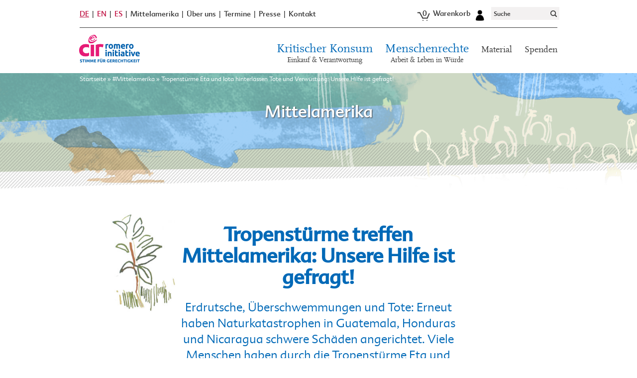

--- FILE ---
content_type: text/html; charset=UTF-8
request_url: https://www.ci-romero.de/tropensturm/
body_size: 20394
content:
<!DOCTYPE html>
<html xmlns="http://www.w3.org/1999/xhtml" lang="de">
<head>
<title>Tropenstürme Eta und Iota hinterlassen Tote und Verwüstung: Unsere Hilfe ist gefragt! - Christliche Initiative Romero e.V. (CIR)</title>
<meta name="language" content="de" />
<meta name="content-language" content="de" />
<meta name="author" content="Christliche Initiative Romero e.V." />
<meta name='viewport' content='width=device-width, initial-scale=1, maximum-scale=1, user-scalable=no' />
<style type="text/css" media="screen">@import url(https://www.ci-romero.de/wp-content/themes/FGR/style.css);</style>
<style type="text/css" media="screen">@import url(https://www.ci-romero.de/wp-content/themes/FGR/menu.css);</style>
<style type="text/css" media="screen">@import url(https://www.ci-romero.de/wp-content/themes/FGR/_css/frontpage-new.css);</style>
<link rel="alternate" type="application/rss+xml" title="RSS 2.0" href="https://www.ci-romero.de/feed/" />
<script src="https://www.ci-romero.de/wp-content/themes/FGR/_js/jquery-latest.min.js"></script>
<script src="https://www.ci-romero.de/wp-content/themes/FGR/_js/megamenu.js"></script>
<script src="https://www.ci-romero.de/wp-content/themes/FGR/_js/initial-toggle.js"></script>
<script src="https://www.ci-romero.de/wp-content/themes/FGR/_js/smoothscroll.js"></script>
<link rel="apple-touch-icon" sizes="57x57" href="https://www.ci-romero.de/wp-content/themes/FGR/_fav/apple-icon-57x57.png">
<link rel="apple-touch-icon" sizes="60x60" href="https://www.ci-romero.de/wp-content/themes/FGR/_fav/apple-icon-60x60.png">
<link rel="apple-touch-icon" sizes="72x72" href="https://www.ci-romero.de/wp-content/themes/FGR/_fav/apple-icon-72x72.png">
<link rel="apple-touch-icon" sizes="76x76" href="https://www.ci-romero.de/wp-content/themes/FGR/_fav/apple-icon-76x76.png">
<link rel="apple-touch-icon" sizes="114x114" href="https://www.ci-romero.de/wp-content/themes/FGR/_fav/apple-icon-114x114.png">
<link rel="apple-touch-icon" sizes="120x120" href="https://www.ci-romero.de/wp-content/themes/FGR/_fav/apple-icon-120x120.png">
<link rel="apple-touch-icon" sizes="144x144" href="https://www.ci-romero.de/wp-content/themes/FGR/_fav/apple-icon-144x144.png">
<link rel="apple-touch-icon" sizes="152x152" href="https://www.ci-romero.de/wp-content/themes/FGR/_fav/apple-icon-152x152.png">
<link rel="apple-touch-icon" sizes="180x180" href="https://www.ci-romero.de/wp-content/themes/FGR/_fav/apple-icon-180x180.png">
<link rel="icon" type="image/png" sizes="192x192"  href="https://www.ci-romero.de/wp-content/themes/FGR/_fav/android-icon-192x192.png">
<link rel="icon" type="image/png" sizes="32x32" href="https://www.ci-romero.de/wp-content/themes/FGR/_fav/favicon-32x32.png">
<link rel="icon" type="image/png" sizes="96x96" href="https://www.ci-romero.de/wp-content/themes/FGR/_fav/favicon-96x96.png">
<link rel="icon" type="image/png" sizes="16x16" href="https://www.ci-romero.de/wp-content/themes/FGR/_fav/favicon-16x16.png">
<link rel="manifest" href="https://www.ci-romero.de/wp-content/themes/FGR/_fav/manifest.json">
<meta name="msapplication-TileColor" content="#ffffff">
<meta name="msapplication-TileImage" content="https://www.ci-romero.de/wp-content/themes/FGR/_fav/ms-icon-144x144.png">
<meta name="theme-color" content="#ffffff">
<meta name='robots' content='index, follow, max-image-preview:large, max-snippet:-1, max-video-preview:-1' />
<!-- This site is optimized with the Yoast SEO plugin v26.5 - https://yoast.com/wordpress/plugins/seo/ -->
<meta name="description" content="Auf Corona folgen Tropenstürme: Zusammen mit unseren Partnerorganisationen stehen wir den Menschen in Mittelamerika bei. Bitte helfen Sie mit einer Spende!" />
<link rel="canonical" href="https://www.ci-romero.de/tropensturm/" />
<meta property="og:locale" content="de_DE" />
<meta property="og:type" content="article" />
<meta property="og:title" content="Tropenstürme Eta und Iota hinterlassen Tote und Verwüstung: Unsere Hilfe ist gefragt! - Christliche Initiative Romero e.V. (CIR)" />
<meta property="og:description" content="Auf Corona folgen Tropenstürme: Zusammen mit unseren Partnerorganisationen stehen wir den Menschen in Mittelamerika bei. Bitte helfen Sie mit einer Spende!" />
<meta property="og:url" content="https://www.ci-romero.de/tropensturm/" />
<meta property="og:site_name" content="Christliche Initiative Romero e.V. (CIR)" />
<meta property="article:published_time" content="2020-11-06T10:36:16+00:00" />
<meta property="article:modified_time" content="2021-01-22T14:41:57+00:00" />
<meta property="og:image" content="https://www.ci-romero.de/wp-content/uploads/2020/11/50607425181_fc6f718fa9_o.jpg" />
<meta property="og:image:width" content="1008" />
<meta property="og:image:height" content="756" />
<meta property="og:image:type" content="image/jpeg" />
<meta name="author" content="Miriam Instenberg" />
<meta name="twitter:card" content="summary_large_image" />
<meta name="twitter:label1" content="Geschrieben von" />
<meta name="twitter:data1" content="Miriam Instenberg" />
<meta name="twitter:label2" content="Geschätzte Lesezeit" />
<meta name="twitter:data2" content="7 Minuten" />
<script type="application/ld+json" class="yoast-schema-graph">{"@context":"https://schema.org","@graph":[{"@type":"WebPage","@id":"https://www.ci-romero.de/tropensturm/","url":"https://www.ci-romero.de/tropensturm/","name":"Tropenstürme Eta und Iota hinterlassen Tote und Verwüstung: Unsere Hilfe ist gefragt! - Christliche Initiative Romero e.V. (CIR)","isPartOf":{"@id":"https://www.ci-romero.de/#website"},"primaryImageOfPage":{"@id":"https://www.ci-romero.de/tropensturm/#primaryimage"},"image":{"@id":"https://www.ci-romero.de/tropensturm/#primaryimage"},"thumbnailUrl":"https://www.ci-romero.de/wp-content/uploads/2020/11/50607425181_fc6f718fa9_o.jpg","datePublished":"2020-11-06T10:36:16+00:00","dateModified":"2021-01-22T14:41:57+00:00","author":{"@id":"https://www.ci-romero.de/#/schema/person/5b3b3e78bb83a3531d213b4814c44f43"},"description":"Auf Corona folgen Tropenstürme: Zusammen mit unseren Partnerorganisationen stehen wir den Menschen in Mittelamerika bei. Bitte helfen Sie mit einer Spende!","breadcrumb":{"@id":"https://www.ci-romero.de/tropensturm/#breadcrumb"},"inLanguage":"de","potentialAction":[{"@type":"ReadAction","target":["https://www.ci-romero.de/tropensturm/"]}]},{"@type":"ImageObject","inLanguage":"de","@id":"https://www.ci-romero.de/tropensturm/#primaryimage","url":"https://www.ci-romero.de/wp-content/uploads/2020/11/50607425181_fc6f718fa9_o.jpg","contentUrl":"https://www.ci-romero.de/wp-content/uploads/2020/11/50607425181_fc6f718fa9_o.jpg","width":1008,"height":756,"caption":"Foto: Coast Guard News (flickr) unter CC-BY-NC 2.0"},{"@type":"BreadcrumbList","@id":"https://www.ci-romero.de/tropensturm/#breadcrumb","itemListElement":[{"@type":"ListItem","position":1,"name":"Home","item":"https://www.ci-romero.de/"},{"@type":"ListItem","position":2,"name":"News","item":"https://www.ci-romero.de/news/"},{"@type":"ListItem","position":3,"name":"Tropenstürme Eta und Iota hinterlassen Tote und Verwüstung: Unsere Hilfe ist gefragt!"}]},{"@type":"WebSite","@id":"https://www.ci-romero.de/#website","url":"https://www.ci-romero.de/","name":"Christliche Initiative Romero e.V. (CIR)","description":"Eine Stimme für mehr Gerechtigkeit","potentialAction":[{"@type":"SearchAction","target":{"@type":"EntryPoint","urlTemplate":"https://www.ci-romero.de/?s={search_term_string}"},"query-input":{"@type":"PropertyValueSpecification","valueRequired":true,"valueName":"search_term_string"}}],"inLanguage":"de"},{"@type":"Person","@id":"https://www.ci-romero.de/#/schema/person/5b3b3e78bb83a3531d213b4814c44f43","name":"Miriam Instenberg"}]}</script>
<!-- / Yoast SEO plugin. -->
<link rel='dns-prefetch' href='//maps.googleapis.com' />
<link rel="alternate" title="oEmbed (JSON)" type="application/json+oembed" href="https://www.ci-romero.de/wp-json/oembed/1.0/embed?url=https%3A%2F%2Fwww.ci-romero.de%2Ftropensturm%2F" />
<link rel="alternate" title="oEmbed (XML)" type="text/xml+oembed" href="https://www.ci-romero.de/wp-json/oembed/1.0/embed?url=https%3A%2F%2Fwww.ci-romero.de%2Ftropensturm%2F&#038;format=xml" />
<style id='wp-img-auto-sizes-contain-inline-css' type='text/css'>
img:is([sizes=auto i],[sizes^="auto," i]){contain-intrinsic-size:3000px 1500px}
/*# sourceURL=wp-img-auto-sizes-contain-inline-css */
</style>
<link rel='stylesheet' id='css-0-css' href='//www.ci-romero.de/wp-content/cache/wpfc-minified/12bkq2uh/87bk8.css' type='text/css' media='all' />
<style id='css-0-inline-css' type='text/css'>
/*wp_block_styles_on_demand_placeholder:697660cae05d4*/
/*# sourceURL=css-0-inline-css */
</style>
<link rel='stylesheet' id='css-1-css' href='//www.ci-romero.de/wp-content/cache/wpfc-minified/drw70iat/87bk8.css' type='text/css' media='all' />
<link rel='stylesheet' id='css-2-css' href='//www.ci-romero.de/wp-content/cache/wpfc-minified/6mvz2eie/87bk8.css' type='text/css' media='only screen and (max-width: 768px)' />
<link rel='stylesheet' id='css-3-css' href='//www.ci-romero.de/wp-content/cache/wpfc-minified/dexb28f4/87bk8.css' type='text/css' media='all' />
<style id='woocommerce-inline-inline-css' type='text/css'>
.woocommerce form .form-row .required { visibility: visible; }
/*# sourceURL=woocommerce-inline-inline-css */
</style>
<link rel='stylesheet' id='css-4-css' href='//www.ci-romero.de/wp-content/cache/wpfc-minified/fhpw42aq/87bk8.css' type='text/css' media='all' />
<style id='css-4-inline-css' type='text/css'>
.woocommerce-checkout .shop_table { background-color: #eeeeee; } .product p.deposit-packaging-type { font-size: 1.25em !important; } p.woocommerce-shipping-destination { display: none; }
.wc-gzd-nutri-score-value-a {
background: url(https://www.ci-romero.de/wp-content/plugins/woocommerce-germanized/assets/images/nutri-score-a.svg) no-repeat;
}
.wc-gzd-nutri-score-value-b {
background: url(https://www.ci-romero.de/wp-content/plugins/woocommerce-germanized/assets/images/nutri-score-b.svg) no-repeat;
}
.wc-gzd-nutri-score-value-c {
background: url(https://www.ci-romero.de/wp-content/plugins/woocommerce-germanized/assets/images/nutri-score-c.svg) no-repeat;
}
.wc-gzd-nutri-score-value-d {
background: url(https://www.ci-romero.de/wp-content/plugins/woocommerce-germanized/assets/images/nutri-score-d.svg) no-repeat;
}
.wc-gzd-nutri-score-value-e {
background: url(https://www.ci-romero.de/wp-content/plugins/woocommerce-germanized/assets/images/nutri-score-e.svg) no-repeat;
}
/*# sourceURL=css-4-inline-css */
</style>
<script type="text/javascript" src="https://www.ci-romero.de/wp-content/mmr/46ba0652-1764751695.min.js" id="js-5-js"></script>
<script type="text/javascript" id="js-5-js-after">
/* <![CDATA[ */
wp.i18n.setLocaleData( { 'text direction\u0004ltr': [ 'ltr' ] } );
//# sourceURL=js-5-js-after
/* ]]> */
</script>
<script type="text/javascript" src="https://www.ci-romero.de/wp-content/mmr/58a50783-1765460032.min.js" id="js-6-js" defer="defer" data-wp-strategy="defer"></script>
<script type="text/javascript" id="js-7-js-extra">
/* <![CDATA[ */
var wc_add_to_cart_params = {"ajax_url":"/wp-admin/admin-ajax.php","wc_ajax_url":"/?wc-ajax=%%endpoint%%","i18n_view_cart":"Warenkorb anzeigen","cart_url":"https://www.ci-romero.de/warenkorb/","is_cart":"","cart_redirect_after_add":"no"};
//# sourceURL=js-7-js-extra
/* ]]> */
</script>
<script type="text/javascript" src="https://www.ci-romero.de/wp-content/mmr/a7c90a68-1765460032.min.js" id="js-7-js" defer="defer" data-wp-strategy="defer"></script>
<script type="text/javascript" id="js-8-js-extra">
/* <![CDATA[ */
var woocommerce_params = {"ajax_url":"/wp-admin/admin-ajax.php","wc_ajax_url":"/?wc-ajax=%%endpoint%%","i18n_password_show":"Passwort anzeigen","i18n_password_hide":"Passwort ausblenden"};
//# sourceURL=js-8-js-extra
/* ]]> */
</script>
<script type="text/javascript" src="https://www.ci-romero.de/wp-content/mmr/30b60566-1765460032.min.js" id="js-8-js" defer="defer" data-wp-strategy="defer"></script>
<script type="text/javascript" src="https://www.ci-romero.de/wp-content/mmr/3f8d1414-1765462651.min.js" id="js-9-js"></script>
<script></script><link rel="https://api.w.org/" href="https://www.ci-romero.de/wp-json/" /><link rel="alternate" title="JSON" type="application/json" href="https://www.ci-romero.de/wp-json/wp/v2/posts/50909" /><link rel='shortlink' href='https://www.ci-romero.de/?p=50909' />
<noscript><style>.woocommerce-product-gallery{ opacity: 1 !important; }</style></noscript>
<meta name="generator" content="Powered by WPBakery Page Builder - drag and drop page builder for WordPress."/>
<style type="text/css" data-type="vc_shortcodes-custom-css">.vc_custom_1522939621782{margin-bottom: 50px !important;background-image: url(https://www.ci-romero.de/wp-content/uploads/2018/04/slider-bg-menschenrechte.png?id=1424) !important;background-position: center !important;background-repeat: no-repeat !important;background-size: cover !important;}.vc_custom_1522077550122{background-image: url(https://www.ci-romero.de/wp-content/uploads/2018/03/illu-background-blau.jpg?id=665) !important;background-position: center !important;background-repeat: no-repeat !important;background-size: cover !important;}.vc_custom_1521735651339{margin-top: 40px !important;}.vc_custom_1521552268141{margin-top: -20px !important;}.vc_custom_1521624954262{margin-top: 20px !important;}.vc_custom_1522079241581{margin-bottom: -40px !important;}.vc_custom_1522076759424{margin-top: 0px !important;}.vc_custom_1522079327542{margin-top: -60px !important;margin-bottom: 50px !important;}</style><noscript><style> .wpb_animate_when_almost_visible { opacity: 1; }</style></noscript>
<!-- Matomo -->
<script type="text/javascript">
var _paq = window._paq || [];
/* tracker methods like "setCustomDimension" should be called before "trackPageView" */
_paq.push(["setCookieDomain", "*.ci-romero.de"]);
_paq.push(["disableCookies"]);
_paq.push(['trackPageView']);
_paq.push(['enableLinkTracking']);
(function() {
var u="//www.ci-romero.de/besucher-analyse/";
_paq.push(['setTrackerUrl', u+'matomo.php']);
_paq.push(['setSiteId', '1']);
var d=document, g=d.createElement('script'), s=d.getElementsByTagName('script')[0];
g.type='text/javascript'; g.async=true; g.defer=true; g.src=u+'matomo.js'; s.parentNode.insertBefore(g,s);
})();
</script>
<noscript><p><img src="//www.ci-romero.de/besucher-analyse/matomo.php?idsite=1&amp;rec=1" style="border:0;" alt="" /></p></noscript>
<!-- End Matomo Code -->
</head>
<body class="wp-singular post-template-default single single-post postid-50909 single-format-standard wp-theme-FGR theme-FGR woocommerce-no-js post-tropensturm wpb-js-composer js-comp-ver-8.6.1 vc_responsive" id="top">
<header>
<div class="smallmenu_container">
<div id="lang_menu"><ul><li class="active"><a href="https://www.ci-romero.de">DE</a></li><li ><a href="https://www.ci-romero.de/en">EN</a></li><li ><a href="https://www.ci-romero.de/es">ES</a></li></ul></div>
<div id="small_menu" class="menu">
<ul id="nav_small" class="menu"><li id="menu-item-1381" class="menu-item menu-item-type-post_type menu-item-object-page menu-item-has-children menu-item-1381"><a href="https://www.ci-romero.de/mittelamerika/">Mittelamerika</a>
<ul class="sub-menu">
<li id="menu-item-1383" class="menu-item menu-item-type-post_type menu-item-object-page menu-item-1383"><a href="https://www.ci-romero.de/mittelamerika/elsalvador/">El Salvador</a></li>
<li id="menu-item-1382" class="menu-item menu-item-type-post_type menu-item-object-page menu-item-1382"><a href="https://www.ci-romero.de/mittelamerika/guatemala/">Guatemala</a></li>
<li id="menu-item-2542" class="menu-item menu-item-type-post_type menu-item-object-page menu-item-2542"><a href="https://www.ci-romero.de/mittelamerika/honduras/">Honduras</a></li>
<li id="menu-item-1384" class="menu-item menu-item-type-post_type menu-item-object-page menu-item-1384"><a href="https://www.ci-romero.de/mittelamerika/nicaragua/">Nicaragua</a></li>
</ul>
</li>
<li id="menu-item-1385" class="menu-item menu-item-type-post_type menu-item-object-page menu-item-has-children menu-item-1385"><a href="https://www.ci-romero.de/ueber-uns/">Über uns</a>
<ul class="sub-menu">
<li id="menu-item-2912" class="menu-item menu-item-type-post_type menu-item-object-page menu-item-2912"><a href="https://www.ci-romero.de/ueber-uns/was-wir-tun/">Was wir tun</a></li>
<li id="menu-item-6143" class="menu-item menu-item-type-post_type menu-item-object-page menu-item-6143"><a href="https://www.ci-romero.de/ueber-uns/team/">Team</a></li>
<li id="menu-item-117980" class="menu-item menu-item-type-post_type menu-item-object-page menu-item-117980"><a href="https://www.ci-romero.de/jobs/">Jobs</a></li>
<li id="menu-item-2902" class="menu-item menu-item-type-post_type menu-item-object-page menu-item-2902"><a href="https://www.ci-romero.de/ueber-uns/verein/">Verein</a></li>
<li id="menu-item-32693" class="menu-item menu-item-type-post_type menu-item-object-page menu-item-32693"><a href="https://www.ci-romero.de/ueber-uns/institutionelle-foerderung/">Institutionelle Förderung</a></li>
<li id="menu-item-12104" class="menu-item menu-item-type-post_type menu-item-object-page menu-item-12104"><a href="https://www.ci-romero.de/ueber-uns/magazin-presente/">Magazin presente</a></li>
<li id="menu-item-2911" class="menu-item menu-item-type-post_type menu-item-object-page menu-item-2911"><a href="https://www.ci-romero.de/ueber-uns/oscar-romero/">Oscar Romero</a></li>
</ul>
</li>
<li id="menu-item-10" class="menu-item menu-item-type-custom menu-item-object-custom menu-item-10"><a href="https://www.ci-romero.de/termine/">Termine</a></li>
<li id="menu-item-3707" class="menu-item menu-item-type-post_type menu-item-object-page menu-item-has-children menu-item-3707"><a href="https://www.ci-romero.de/presse/">Presse</a>
<ul class="sub-menu">
<li id="menu-item-9746" class="menu-item menu-item-type-post_type menu-item-object-page menu-item-9746"><a href="https://www.ci-romero.de/presse/">Aktuelles</a></li>
<li id="menu-item-9023" class="menu-item menu-item-type-post_type menu-item-object-page menu-item-9023"><a href="https://www.ci-romero.de/presse/pressefotos/">Pressefotos</a></li>
<li id="menu-item-129865" class="menu-item menu-item-type-custom menu-item-object-custom menu-item-129865"><a href="https://www.ci-romero.de/presse/#cir-logos">CIR-Logos</a></li>
</ul>
</li>
<li id="menu-item-1691" class="menu-item menu-item-type-post_type menu-item-object-page menu-item-has-children menu-item-1691"><a href="https://www.ci-romero.de/kontakt/">Kontakt</a>
<ul class="sub-menu">
<li id="menu-item-129862" class="menu-item menu-item-type-custom menu-item-object-custom menu-item-129862"><a href="https://www.ci-romero.de/kontakt/#newsletter">Newsletter</a></li>
<li id="menu-item-129863" class="menu-item menu-item-type-custom menu-item-object-custom menu-item-129863"><a href="https://www.ci-romero.de/kontakt/#presente_abo">Magazin-Abo</a></li>
</ul>
</li>
</ul>    </div>
<div id="small_widgets">
<a href="https://www.ci-romero.de/warenkorb/" title="Warenkorb ansehen">
<div class="small_cart"><span>0</span> Warenkorb</div></a>
<a href="https://www.ci-romero.de/mein-konto/" class="account_icon" title="Mein Konto"></a>
<div class="widget" id="widget_text">			<div class="textwidget">
</div>
</div><div class="widget" id="widget_search"><div id="searchform"> 
<form id="searchform" method="get" action="/index.php">
<input class="searchform_field" placeholder="Suche" type="text" name="s" id="s" size="15" /><input class="searchform_lupe" type="submit" value="" />
</form>
</div></div>    </div>
<a href="https://www.ci-romero.de"  class="header_logo"><img src="https://www.ci-romero.de/wp-content/themes/FGR/_img/cir-christliche-initiative-romero-logo-big.png" title="Christliche Initiative Romero e.V." alt="CiR - Christliche Initiative Romero e.V."></a>
</div>
<div class="menu_container">
<nav>
<div class="menu">
<ul id="nav_main" class="menu"><li id="menu-item-3720" class="description menu-item menu-item-type-post_type menu-item-object-page menu-item-has-children menu-item-3720"><a href="https://www.ci-romero.de/kritischer-konsum/">Kritischer Konsum<p class="menu-item-description">Einkauf &#038; Verantwortung</p></a>
<ul class="sub-menu">
<li id="menu-item-109" class="not_displayed menu-item menu-item-type-custom menu-item-object-custom menu-item-109"><a href="#">Column 1</a></li>
<li id="menu-item-110" class="not_displayed menu-item menu-item-type-custom menu-item-object-custom menu-item-has-children menu-item-110"><a href="#">Column 2</a>
<ul class="sub-menu">
<li id="menu-item-3711" class="menu-item menu-item-type-post_type menu-item-object-page menu-item-3711"><a href="https://www.ci-romero.de/kritischer-konsum/kleidung/">Kleidung</a></li>
<li id="menu-item-129030" class="menu-item menu-item-type-post_type menu-item-object-page menu-item-129030"><a href="https://www.ci-romero.de/kritischer-konsum/kleidung/just-transition/">Just Transition</a></li>
<li id="menu-item-81309" class="menu-item menu-item-type-post_type menu-item-object-page menu-item-81309"><a href="https://www.ci-romero.de/labelchecker/">Labels von A-Z</a></li>
</ul>
</li>
<li id="menu-item-112" class="not_displayed menu-item menu-item-type-custom menu-item-object-custom menu-item-has-children menu-item-112"><a href="#">Column 3</a>
<ul class="sub-menu">
<li id="menu-item-3708" class="menu-item menu-item-type-post_type menu-item-object-page menu-item-3708"><a href="https://www.ci-romero.de/kritischer-konsum/beschaffung/">Beschaffung</a></li>
<li id="menu-item-4639" class="menu-item menu-item-type-post_type menu-item-object-page menu-item-4639"><a href="https://www.ci-romero.de/kritischer-konsum/lebensmittel/">Lebensmittel</a></li>
<li id="menu-item-121950" class="menu-item menu-item-type-post_type menu-item-object-page menu-item-121950"><a href="https://www.ci-romero.de/kritischer-konsum/produkte/orangensaft/">Orangensaft</a></li>
</ul>
</li>
<li id="menu-item-1239" class="not_displayed menu-item menu-item-type-custom menu-item-object-custom menu-item-has-children menu-item-1239"><a href="#">Column 4</a>
<ul class="sub-menu">
<li id="menu-item-120987" class="menu-item menu-item-type-post_type menu-item-object-page menu-item-120987"><a href="https://www.ci-romero.de/kritischer-konsum/spielzeug/">Spielzeug</a></li>
<li id="menu-item-85704" class="menu-item menu-item-type-post_type menu-item-object-page menu-item-85704"><a href="https://www.ci-romero.de/systemwandel/">Systemwandel</a></li>
<li id="menu-item-15731" class="menu-item menu-item-type-post_type menu-item-object-page menu-item-15731"><a href="https://www.ci-romero.de/kritischer-konsum/unternehmensverantwortung/">Unternehmensverantwortung</a></li>
</ul>
</li>
</ul>
</li>
<li id="menu-item-3721" class="description menu-item menu-item-type-post_type menu-item-object-page menu-item-has-children menu-item-3721"><a href="https://www.ci-romero.de/menschenrechte/">Menschenrechte<p class="menu-item-description">Arbeit &#038; Leben in Würde</p></a>
<ul class="sub-menu">
<li id="menu-item-116" class="not_displayed menu-item menu-item-type-custom menu-item-object-custom menu-item-116"><a href="#">Column 1</a></li>
<li id="menu-item-117" class="not_displayed menu-item menu-item-type-custom menu-item-object-custom menu-item-has-children menu-item-117"><a href="#">Column 2</a>
<ul class="sub-menu">
<li id="menu-item-3730" class="menu-item menu-item-type-post_type menu-item-object-page menu-item-3730"><a href="https://www.ci-romero.de/menschenrechte/wuerdige-arbeit/">Würdige Arbeit</a></li>
<li id="menu-item-3715" class="menu-item menu-item-type-post_type menu-item-object-page menu-item-3715"><a href="https://www.ci-romero.de/menschenrechte/demokratie-rechtsstaat/">Demokratie &amp; Rechtsstaat</a></li>
<li id="menu-item-27605" class="menu-item menu-item-type-post_type menu-item-object-page menu-item-27605"><a href="https://www.ci-romero.de/menschenrechte/klimagerechtigkeit/">Klimagerechtigkeit</a></li>
</ul>
</li>
<li id="menu-item-118" class="not_displayed menu-item menu-item-type-custom menu-item-object-custom menu-item-has-children menu-item-118"><a href="#">Column 3</a>
<ul class="sub-menu">
<li id="menu-item-3716" class="menu-item menu-item-type-post_type menu-item-object-page menu-item-3716"><a href="https://www.ci-romero.de/menschenrechte/frauen/">Frauen</a></li>
<li id="menu-item-3717" class="menu-item menu-item-type-post_type menu-item-object-page menu-item-3717"><a href="https://www.ci-romero.de/menschenrechte/indigene/">Indigene</a></li>
<li id="menu-item-3718" class="menu-item menu-item-type-post_type menu-item-object-page menu-item-3718"><a href="https://www.ci-romero.de/menschenrechte/kinder/">Kinder</a></li>
</ul>
</li>
<li id="menu-item-4279" class="not_displayed menu-item menu-item-type-custom menu-item-object-custom menu-item-has-children menu-item-4279"><a href="#">Column 4</a>
<ul class="sub-menu">
<li id="menu-item-3713" class="menu-item menu-item-type-post_type menu-item-object-page menu-item-3713"><a href="https://www.ci-romero.de/menschenrechte/agrar-umwelt/">Agrar &#038; Umwelt</a></li>
<li id="menu-item-1380" class="menu-item menu-item-type-post_type menu-item-object-page menu-item-1380"><a href="https://www.ci-romero.de/menschenrechte/bergbau/">Bergbau</a></li>
<li id="menu-item-3719" class="menu-item menu-item-type-post_type menu-item-object-page menu-item-3719"><a href="https://www.ci-romero.de/menschenrechte/lgbtqia/">LGBTQIA+</a></li>
</ul>
</li>
</ul>
</li>
<li id="menu-item-1687" class="menu-item menu-item-type-post_type menu-item-object-page menu-item-1687"><a href="https://www.ci-romero.de/publikationen/">Material</a></li>
<li id="menu-item-3722" class="menu-item menu-item-type-post_type menu-item-object-page menu-item-has-children menu-item-3722"><a href="https://www.ci-romero.de/spenden/">Spenden</a>
<ul class="sub-menu">
<li id="menu-item-68218" class="menu-item menu-item-type-custom menu-item-object-custom menu-item-68218"><a href="https://www.ci-romero.de/spenden/#spendenfaq">Spenden-FAQ</a></li>
<li id="menu-item-73970" class="menu-item menu-item-type-post_type menu-item-object-post menu-item-73970"><a href="https://www.ci-romero.de/anlassspenden/">Anlassspenden</a></li>
<li id="menu-item-113716" class="menu-item menu-item-type-post_type menu-item-object-page menu-item-113716"><a href="https://www.ci-romero.de/spenden/spenden-schenken/">Spenden schenken</a></li>
<li id="menu-item-107181" class="menu-item menu-item-type-post_type menu-item-object-page menu-item-107181"><a href="https://www.ci-romero.de/spenden/mrv-fonds/">Menschenrechtsverteidiger*innen-Fonds</a></li>
<li id="menu-item-107625" class="menu-item menu-item-type-post_type menu-item-object-page menu-item-107625"><a href="https://www.ci-romero.de/spenden/testamente/">Testamente</a></li>
<li id="menu-item-88414" class="menu-item menu-item-type-post_type menu-item-object-page menu-item-88414"><a href="https://www.ci-romero.de/spenden/romero-stiftung/">Romero Stiftung</a></li>
<li id="menu-item-4312" class="menu-item menu-item-type-post_type menu-item-object-page menu-item-4312"><a href="https://www.ci-romero.de/spenden/foerdermitgliedschaft/">Fördermitglied werden</a></li>
</ul>
</li>
</ul>      </div>
<div id="mobilesearchform"> 
<form id="mobilesearchform" method="get" action="/index.php">
<input class="searchform_field" placeholder="Suche" type="text" name="s" id="s" size="15"><input class="searchform_lupe" type="submit" value="">
</form>
</div>
<div class="burger">
<div id="hamburger-icon" title="Menu" class="">
<span class="line line-1"></span>
<span class="line line-2"></span>
<span class="line line-3"></span>
</div>
</div>
<div class="mobile-nav-wrap">
<div>
<ul id="nav_mobile" class="menu"><li id="menu-item-80373" class="menu-item menu-item-type-custom menu-item-object-custom menu-item-has-children menu-item-80373"><a href="https://www.ci-romero.de/kritischer-konsum/">Kritischer Konsum</a>
<ul class="sub-menu">
<li id="menu-item-80396" class="nav_small menu-item menu-item-type-custom menu-item-object-custom menu-item-80396"><a href="https://www.ci-romero.de/kritischer-konsum/beschaffung/">Beschaffung</a></li>
<li id="menu-item-80374" class="nav_small menu-item menu-item-type-custom menu-item-object-custom menu-item-80374"><a href="https://www.ci-romero.de/kritischer-konsum/kleidung/">Kleidung</a></li>
<li id="menu-item-80394" class="nav_small menu-item menu-item-type-custom menu-item-object-custom menu-item-80394"><a href="https://www.ci-romero.de/kritischer-konsum/lebensmittel/">Lebensmittel</a></li>
<li id="menu-item-80393" class="nav_small menu-item menu-item-type-custom menu-item-object-custom menu-item-80393"><a href="https://www.ci-romero.de/kritischer-konsum/produkte/orangensaft/">Orangensaft</a></li>
<li id="menu-item-80375" class="nav_small menu-item menu-item-type-custom menu-item-object-custom menu-item-80375"><a href="https://www.ci-romero.de/kritischer-konsum/produkte/spielzeug/">Spielzeug</a></li>
<li id="menu-item-128380" class="menu-item menu-item-type-custom menu-item-object-custom menu-item-128380"><a href="https://www.ci-romero.de/systemwandel/">Systemwandel</a></li>
<li id="menu-item-80397" class="nav_small menu-item menu-item-type-custom menu-item-object-custom menu-item-80397"><a href="https://www.ci-romero.de/kritischer-konsum/unternehmensverantwortung/">Unternehmensverantwortung</a></li>
<li id="menu-item-80392" class="nav_small menu-item menu-item-type-custom menu-item-object-custom menu-item-80392"><a href="https://www.ci-romero.de/labelchecker">Labels von A-Z</a></li>
</ul>
</li>
<li id="menu-item-80376" class="menu-item menu-item-type-custom menu-item-object-custom menu-item-has-children menu-item-80376"><a href="https://www.ci-romero.de/menschenrechte/">Menschenrechte</a>
<ul class="sub-menu">
<li id="menu-item-80398" class="nav_small menu-item menu-item-type-custom menu-item-object-custom menu-item-80398"><a href="https://www.ci-romero.de/menschenrechte/agrar-umwelt/">Agrar &#038; Umwelt</a></li>
<li id="menu-item-80399" class="nav_small menu-item menu-item-type-custom menu-item-object-custom menu-item-80399"><a href="https://www.ci-romero.de/menschenrechte/bergbau/">Bergbau</a></li>
<li id="menu-item-80400" class="nav_small menu-item menu-item-type-custom menu-item-object-custom menu-item-80400"><a href="https://www.ci-romero.de/menschenrechte/demokratie-rechtsstaat/">Demokratie &#038; Rechtsstaat</a></li>
<li id="menu-item-80401" class="nav_small menu-item menu-item-type-custom menu-item-object-custom menu-item-80401"><a href="https://www.ci-romero.de/menschenrechte/frauen/">Frauen</a></li>
<li id="menu-item-80402" class="nav_small menu-item menu-item-type-custom menu-item-object-custom menu-item-80402"><a href="https://www.ci-romero.de/menschenrechte/indigene/">Indigene</a></li>
<li id="menu-item-80403" class="nav_small menu-item menu-item-type-custom menu-item-object-custom menu-item-80403"><a href="https://www.ci-romero.de/menschenrechte/kinder/">Kinder</a></li>
<li id="menu-item-80404" class="nav_small menu-item menu-item-type-custom menu-item-object-custom menu-item-80404"><a href="https://www.ci-romero.de/menschenrechte/klimagerechtigkeit/">Klimagerechtigkeit</a></li>
<li id="menu-item-80405" class="nav_small menu-item menu-item-type-custom menu-item-object-custom menu-item-80405"><a href="https://www.ci-romero.de/menschenrechte/lgbti/">LGBTQIA+</a></li>
<li id="menu-item-80406" class="nav_small menu-item menu-item-type-custom menu-item-object-custom menu-item-80406"><a href="https://www.ci-romero.de/menschenrechte/wuerdige-arbeit/">Würdige Arbeit</a></li>
</ul>
</li>
<li id="menu-item-80385" class="menu-item menu-item-type-custom menu-item-object-custom menu-item-80385"><a href="https://www.ci-romero.de/publikationen/">Material</a></li>
<li id="menu-item-80388" class="menu-item menu-item-type-post_type menu-item-object-page menu-item-has-children menu-item-80388"><a href="https://www.ci-romero.de/spenden/">Spenden</a>
<ul class="sub-menu">
<li id="menu-item-128381" class="menu-item menu-item-type-custom menu-item-object-custom menu-item-128381"><a href="https://www.ci-romero.de/spenden/#spendenfaq">Spenden-FAQ</a></li>
<li id="menu-item-128382" class="menu-item menu-item-type-custom menu-item-object-custom menu-item-128382"><a href="https://www.ci-romero.de/anlassspenden/">Anlassspenden</a></li>
<li id="menu-item-128385" class="menu-item menu-item-type-custom menu-item-object-custom menu-item-128385"><a href="https://www.ci-romero.de/spenden/spenden-schenken/">Spenden schenken</a></li>
<li id="menu-item-128384" class="menu-item menu-item-type-custom menu-item-object-custom menu-item-128384"><a href="https://www.ci-romero.de/spenden/mrv-fonds/">Menschenrechtsverteidiger*innen-Fonds</a></li>
<li id="menu-item-128386" class="menu-item menu-item-type-custom menu-item-object-custom menu-item-128386"><a href="https://www.ci-romero.de/spenden/testamente/">Testamente</a></li>
<li id="menu-item-128387" class="menu-item menu-item-type-custom menu-item-object-custom menu-item-128387"><a href="https://www.ci-romero.de/spenden/romero-stiftung/">Romero Stiftung</a></li>
<li id="menu-item-128388" class="menu-item menu-item-type-custom menu-item-object-custom menu-item-128388"><a href="https://www.ci-romero.de/spenden/foerdermitgliedschaft/">Fördermitglied werden</a></li>
</ul>
</li>
<li id="menu-item-80389" class="nav_small menu-item menu-item-type-custom menu-item-object-custom menu-item-80389"><a href="https://www.ci-romero.de/mittelamerika/">Mittelamerika</a></li>
<li id="menu-item-80386" class="nav_small menu-item menu-item-type-post_type menu-item-object-page menu-item-80386"><a href="https://www.ci-romero.de/ueber-uns/">Über uns</a></li>
<li id="menu-item-129864" class="menu-item menu-item-type-custom menu-item-object-custom menu-item-129864"><a href="https://www.ci-romero.de/kontakt/#newsletter">Newsletter abonnieren</a></li>
<li id="menu-item-80387" class="nav_small menu-item menu-item-type-custom menu-item-object-custom menu-item-80387"><a href="https://www.ci-romero.de/termine/">Termine</a></li>
<li id="menu-item-80390" class="nav_small menu-item menu-item-type-custom menu-item-object-custom menu-item-80390"><a href="https://www.ci-romero.de/presse/">Presse</a></li>
<li id="menu-item-80391" class="nav_small menu-item menu-item-type-custom menu-item-object-custom menu-item-80391"><a href="https://www.ci-romero.de/kontakt/">Kontakt</a></li>
<li id="menu-item-80377" class="red_link menu-item menu-item-type-custom menu-item-object-custom menu-item-80377"><a href="https://www.ci-romero.de/en/">EN</a></li>
<li id="menu-item-80378" class="red_link menu-item menu-item-type-custom menu-item-object-custom menu-item-80378"><a href="https://www.ci-romero.de/es/">ES</a></li>
</ul>          </div>
</div>
</nav>
</div>
<div class="inner">
<nav class="breadcrumb"><a href="https://www.ci-romero.de">Startseite</a> &raquo; <a href="https://www.ci-romero.de/category/mittelamerika/">#Mittelamerika</a> &raquo; <span class="current-page">Tropenstürme Eta und Iota hinterlassen Tote und Verwüstung: Unsere Hilfe ist gefragt!</span></nav>  </div>
</header>
<div class="container">
<div class="wpb-content-wrapper">
<div class="vc_row wpb_row vc_row-fluid slider slider_menschenrechte center vc_custom_1522939621782 vc_row-has-fill">
<div class="wpb_column vc_column_container vc_col-sm-12">
<div class="vc_column-inner">
<div class="wpb_wrapper">
<div class="vc_row wpb_row vc_inner vc_row-fluid inner">
<div class="wpb_column vc_column_container vc_col-sm-12">
<div class="vc_column-inner vc_custom_1521735651339">
<div class="wpb_wrapper">
<div class="wpb_text_column wpb_content_element white" >
<div class="wpb_wrapper">
<h1>Mittelamerika</h1>
</p></div>
</p></div>
</div>
</div>
</div>
</div>
</div>
</div>
</div>
</div>
<div class="vc_row wpb_row vc_row-fluid">
<div class="wpb_column vc_column_container vc_col-sm-2 vc_hidden-sm vc_hidden-xs">
<div class="vc_column-inner">
<div class="wpb_wrapper"></div>
</div>
</div>
<div class="wpb_column vc_column_container vc_col-sm-12 vc_col-lg-8 vc_col-md-8">
<div class="vc_column-inner">
<div class="wpb_wrapper">
<div class="vc_row wpb_row vc_inner vc_row-fluid center">
<div class="wpb_column vc_column_container vc_col-sm-2 vc_hidden-xs">
<div class="vc_column-inner">
<div class="wpb_wrapper">
<div  class="wpb_single_image wpb_content_element vc_align_right wpb_content_element wpb_animate_when_almost_visible wpb_fadeInLeft fadeInLeft vc_custom_1521552268141">
<figure class="wpb_wrapper vc_figure">
<div class="vc_single_image-wrapper   vc_box_border_grey"><img decoding="async"  src="https://www.ci-romero.de/wp-content/themes/FGR/_img/illu-pflanze.jpg" class="vc_single_image-img" loading="lazy"" /></div>
</figure></div>
</div>
</div>
</div>
<div class="wpb_column vc_column_container vc_col-sm-8 vc_col-lg-8 vc_col-md-8 vc_col-xs-12">
<div class="vc_column-inner">
<div class="wpb_wrapper">
<div class="wpb_text_column wpb_content_element" >
<div class="wpb_wrapper">
<h2>Tropenstürme treffen Mittelamerika: Unsere Hilfe ist gefragt!</h2>
</p></div>
</p></div>
<div class="wpb_text_column wpb_content_element teaser" >
<div class="wpb_wrapper">
<p>Erdrutsche, Überschwemmungen und Tote: Erneut haben Naturkatastrophen in Guatemala, Honduras und Nicaragua schwere Schäden angerichtet. Viele Menschen haben durch die Tropenstürme Eta und Iota ihre Häuser verloren und stehen vor dem Nichts. Bitte helfen Sie mit einer Spende!</p>
</p></div>
</p></div>
<div class="wpb_text_column wpb_content_element" >
<div class="wpb_wrapper">
<p><small>19. November 2020</small></p>
</p></div>
</p></div>
</div>
</div>
</div>
<div class="wpb_column vc_column_container vc_col-sm-2 vc_hidden-xs">
<div class="vc_column-inner">
<div class="wpb_wrapper"></div>
</div>
</div>
</div>
</div>
</div>
</div>
<div class="wpb_column vc_column_container vc_col-sm-2 vc_hidden-sm vc_hidden-xs">
<div class="vc_column-inner">
<div class="wpb_wrapper"></div>
</div>
</div>
</div>
<div class="vc_row wpb_row vc_row-fluid vc_column-gap-35">
<div class="wpb_column vc_column_container vc_col-sm-2 vc_hidden-sm vc_hidden-xs">
<div class="vc_column-inner">
<div class="wpb_wrapper"></div>
</div>
</div>
<div class="wpb_column vc_column_container vc_col-sm-12 vc_col-lg-8 vc_col-md-8">
<div class="vc_column-inner">
<div class="wpb_wrapper">
<div class="vc_row wpb_row vc_inner vc_row-fluid vc_column-gap-35">
<div class="wpb_column vc_column_container vc_col-sm-12">
<div class="vc_column-inner vc_custom_1521624954262">
<div class="wpb_wrapper">
<div class="wpb_text_column wpb_content_element" >
<div class="wpb_wrapper">
<p><img fetchpriority="high" decoding="async" class="alignleft size-medium wp-image-52658" src="https://www.ci-romero.de/wp-content/uploads/2020/11/Screenshot-2020-11-06-154809-428x295.jpg" alt="" width="428" height="295" srcset="https://www.ci-romero.de/wp-content/uploads/2020/11/Screenshot-2020-11-06-154809-428x295.jpg 428w, https://www.ci-romero.de/wp-content/uploads/2020/11/Screenshot-2020-11-06-154809-768x529.jpg 768w, https://www.ci-romero.de/wp-content/uploads/2020/11/Screenshot-2020-11-06-154809-342x235.jpg 342w, https://www.ci-romero.de/wp-content/uploads/2020/11/Screenshot-2020-11-06-154809-313x216.jpg 313w, https://www.ci-romero.de/wp-content/uploads/2020/11/Screenshot-2020-11-06-154809.jpg 777w" sizes="(max-width: 428px) 100vw, 428px" /></p>
<p><strong>Als ob Corona nicht schon schlimm genug wäre &#8211; die wiederholten Naturkatastrophen erschweren zusätzlich das Leben vieler Menschen in Mittelamerika. Gleich zweimal in kürzester Zeit sind mit Eta und Iota schwere Tropenstürme über Teile Mittelamerikas hinweggefegt. Millionen Menschen sind von den Folgen betroffen, Tausende mussten ihre Häuser verlassen, Hunderte sind gestorben oder gelten als vermisst. Bitte helfen Sie uns, mit Ihrer Spende unter dem Verwendungszweck &#8222;Tropensturm Eta&#8220; unsere Partnerorganisationen in Mittelamerika bei der Bewältigung der Katastrophe zu unterstützen!</strong></p>
<p class="center"><a class="btn_red center" href="https://www.ci-romero.de/spenden/">Jetzt spenden</a></p>
</p></div>
</p></div>
<div class="wpb_text_column wpb_content_element" >
<div class="wpb_wrapper">
<p>Als Hurrikan der zweitstärksten Kategorie 4 erreichte &#8222;Eta&#8220; am 3. November 2020 mit voller Wucht die Küste <strong>Nicaraguas</strong>. Der Wirbelsturm fegte mit einer Geschwindigkeit von bis zu 240 Kilometern pro Stunde über das Land. Bäume wurden entwurzelt, Dächer von Häusern wurden abgedeckt, der Strom fiel aus.</p>
<h6>Große Gefahr durch Überschwemmungen und Erdrutsche</h6>
<p>Auf dem Weg nach Honduras schwächte sich &#8222;Eta&#8220; in den folgenden Tagen zum Tropensturm ab, blieb durch die heftigen Regenfälle aber extrem gefährlich. Flüsse traten über die Ufer und zerstörten Straßen, landwirtschaftliche Flächen und Wasseranlagen. Erdrutsche rissen ganze Straßen mit sich, mehrere Menschen verloren ihr Leben.</p>
<p>Allein in Nicaragua mussten sich rund 30.000 Menschen in Sicherheit bringen. In <strong>Honduras</strong> mussten sich 300.000 Menschen vor dem Hochwasser retten, viele kletterten zum Schutz vor den Fluten auf die Dächer ihrer Häuser. Nicht bei allen kam die Hilfe von Einsatzkräften per Hubschrauber und Schnellboot an. Unsere Partnerorganisationen berichten von katastrophalen Überschwemmungen in San Pedro Sula, viele Menschen sitzen hier umgeben von Wassermassen fest und wissen nicht, wo sie unterkommen sollen.</p>
<p>&#8222;<em>Es steht außer Frage, dass wir zu diesem Zeitpunkt noch nicht die Gänze der Sturmschäden kennen. Doch die Situation in der Pandemie und der Sturm&#8230; es werden sehr harte Monate auf uns zukommen</em>&#8222;, sagt uns Maritza Paredes von unserer Partnerorganisation EMIH in Honduras. Allein in Honduras haben durch Eta 20 Prozent der Bevölkerung ihre Unterkünfte ganz oder teilweise verloren, keinen Zugang zu Lebensmitteln oder sauberem Trinkwasser. Unsere Partnerorganisation ERIC berichtet von überfüllten Straßen, weil so viele Menschen umherirren und Familienmitglieder sowie Schlafplätze suchen &#8211; das Gedränge ist aufgrund der Infektionsgefahr mit COVID-19 besonders gefährlich.</p>
</p></div>
</p></div>
<div class="wpb_text_column wpb_content_element" >
<div class="wpb_wrapper">
<h6>Besonders viele Todesfälle in Guatemala</h6>
<p>Stark betroffen von Sturm Eta ist auch<strong> Guatemala</strong>: Hier kam es zu besonders schweren Erdrutschen, wodurch Dutzende Menschen vor allem in von Indigenen bewohnten Ortschaften ums Leben kamen. Allein in einer Gemeinde des nördlichen Departamento Alta Verapaz wurden nach Angaben von Staatschef Alejandro Giammattei mindestens 25 Häuser von den Erdmassen begraben. Mehr als 150 Menschen starben infolge des Tropensturms allein in Guatemala, über 700.000 sind hier betroffen.</p>
<div id="attachment_61270" class="wp-caption alignleft" style="width: 438px"><img decoding="async" class="size-medium wp-image-61270" src="https://www.ci-romero.de/wp-content/uploads/2020/11/50607425181_fc6f718fa9_o-428x321.jpg" alt="" width="428" height="321" srcset="https://www.ci-romero.de/wp-content/uploads/2020/11/50607425181_fc6f718fa9_o-428x321.jpg 428w, https://www.ci-romero.de/wp-content/uploads/2020/11/50607425181_fc6f718fa9_o-940x705.jpg 940w, https://www.ci-romero.de/wp-content/uploads/2020/11/50607425181_fc6f718fa9_o-768x576.jpg 768w, https://www.ci-romero.de/wp-content/uploads/2020/11/50607425181_fc6f718fa9_o-342x257.jpg 342w, https://www.ci-romero.de/wp-content/uploads/2020/11/50607425181_fc6f718fa9_o-313x235.jpg 313w, https://www.ci-romero.de/wp-content/uploads/2020/11/50607425181_fc6f718fa9_o.jpg 1008w" sizes="(max-width: 428px) 100vw, 428px" /></p>
<p class="wp-caption-text">Foto: <a href="https://www.flickr.com/photos/coastguardnews/50607425181/in/photostream/" target="_blank" rel="noopener noreferrer">Coast Guard News (flickr)</a> unter <a href="https://creativecommons.org/licenses/by-nc/2.0/" target="_blank" rel="noopener noreferrer">CC-BY-NC 2.0</a></p>
</div>
<p>Aus Nejapa in <strong>El Salvador</strong> wurde uns von unserer Partnerorganisation Sitrasacosi ebenfalls ein schlimmmer Erdrutsch gemeldet, der sich &#8211; bedingt durch starke Regenfälle &#8211; schon Ende Oktober ereignete, bevor Eta das zentralamerikanische Festland traf. Mindestens 40 Menschen waren hier unter den Erdmassen begraben und mussten von Sicherheitskräften gesucht und befreit werden, mindestens sieben Menschen kamen ums Leben.</p>
<h6>Dreifache Katastrophe durch Eta, Iota und Corona</h6>
<p>Nur zwei Wochen nach Eta traf mit <strong>Iota</strong> am 16. November ein weiterer zunächst als Hurrikan eingestufter Tropensturm in Nicaragua auf Land. Zehntausende Menschen mussten dort und im Nachbarland Honduras in Sicherheit gebracht werden. Viele Menschen weigerten sich Medienberichten zufolge aber auch, die Notunterkünfte aufzusuchen, aus Angst vor der Infektionsgefahr mit COVID-19.</p>
<p>Meteorolog*innen warnten vor katastrophalen Sturzfluten und Überschwemmungen, die Wassermassen rissen ganze Wohngebiete mit sich. Der Sturm entwurzelte Bäume, Dächer flogen durch die Luft, es kam durch Iota auch zu weiteren Todesfällen. Humanitäre Hilfe wird in unseren mittelamerikanischen Partnerländern jetzt dringend gebraucht.</p>
<h6>Klimawandel begünstigt Entwicklung schwerer Stürme</h6>
<p>In der wirtschaftlich ohnehin schwachen Region Mittelamerikas haben solche Unwetter oft fatale Folgen. Nach einer ergiebigen Regenzeit in den vergangenen Monaten sind viele Böden zudem bereits durchnässt und können kaum weiteren Regen aufnehmen. Dadurch steigt die Gefahr von Erdrutschen. Die Katastrophe trifft Mittelamerika in einer durch die Corona-Pandemie ohnehin schon prekären Lage.</p>
<p>Die steigende Anzahl von Tropenstürmen in Mittelamerika ist besorgniserregend. Der Klimawandel begünstigt diese Entwicklung, da er die Erwärmung der Meere vorantreibt. Iota war bereits der 30. Tropensturm der laufenden Saison. Der bisherige Rekord lag bei 28. Nach Einschätzung von Experten kann das Jahr 2020 die heftigste Sturmsaison seit Beginn der Aufzeichnungen werden!</p>
<p><strong>Schnelle Hilfe ist in Krisensituationen überlebenswichtig. Zusammen mit unseren Partnerorganisationen stehen wir Menschen in Mittelamerika bei: Mit Versorgung mit Wasser und Lebensmitteln genauso wie beim Wiederaufbau zerstörter Häuser und Straßen. Zur Verhinderung von Ernteausfällen und langfristigen Sicherstellung der Grundversorgung müssen zudem landwirtschaftliche Flächen wiederhergestellt und Saatgut an Bedürftige verteilt werden. Bitte helfen Sie mit Ihrer Spende unter dem Verwendungszweck &#8222;Tropensturm Eta&#8220;!</strong></p>
<p class="center"><a class="btn_red center" href="https://www.ci-romero.de/spenden/">Jetzt spenden</a></p>
</p></div>
</p></div>
</div>
</div>
</div>
</div>
</div>
</div>
</div>
<div class="wpb_column vc_column_container vc_col-sm-2 vc_hidden-sm vc_hidden-xs">
<div class="vc_column-inner">
<div class="wpb_wrapper"></div>
</div>
</div>
</div>
<div class="vc_row wpb_row vc_row-fluid">
<div class="wpb_column vc_column_container vc_col-sm-12">
<div class="vc_column-inner">
<div class="wpb_wrapper">
<div class="wpb_text_column wpb_content_element center" >
<div class="wpb_wrapper">
<div class="shariff shariff-align-center shariff-widget-align-flex-start" style="display:none" data-services="facebook" data-url="https%3A%2F%2Fwww.ci-romero.de%2Ftropensturm%2F" data-timestamp="1611330117" data-backendurl="https://www.ci-romero.de/wp-json/shariff/v1/share_counts?">
<div class="ShariffHeadline">
<p>Beitrag jetzt teilen:</p>
</div>
<ul class="shariff-buttons theme-round orientation-horizontal buttonsize-medium">
<li class="shariff-button linkedin shariff-nocustomcolor" style="background-color:#1488bf"><a href="https://www.linkedin.com/sharing/share-offsite/?url=https%3A%2F%2Fwww.ci-romero.de%2Ftropensturm%2F" title="Bei LinkedIn teilen" aria-label="Bei LinkedIn teilen" role="button" rel="noopener nofollow" class="shariff-link" style="; background-color:#0077b5; color:#fff" target="_blank"><span class="shariff-icon" style=""><svg width="32px" height="20px" xmlns="http://www.w3.org/2000/svg" viewBox="0 0 27 32"><path fill="#0077b5" d="M6.2 11.2v17.7h-5.9v-17.7h5.9zM6.6 5.7q0 1.3-0.9 2.2t-2.4 0.9h0q-1.5 0-2.4-0.9t-0.9-2.2 0.9-2.2 2.4-0.9 2.4 0.9 0.9 2.2zM27.4 18.7v10.1h-5.9v-9.5q0-1.9-0.7-2.9t-2.3-1.1q-1.1 0-1.9 0.6t-1.2 1.5q-0.2 0.5-0.2 1.4v9.9h-5.9q0-7.1 0-11.6t0-5.3l0-0.9h5.9v2.6h0q0.4-0.6 0.7-1t1-0.9 1.6-0.8 2-0.3q3 0 4.9 2t1.9 6z"/></svg></span></a></li>
<li class="shariff-button twitter shariff-nocustomcolor" style="background-color:#595959"><a href="https://twitter.com/share?url=https%3A%2F%2Fwww.ci-romero.de%2Ftropensturm%2F&text=Tropenst%C3%BCrme%20Eta%20und%20Iota%20hinterlassen%20Tote%20und%20Verw%C3%BCstung%3A%20Unsere%20Hilfe%20ist%20gefragt%21" title="Bei X teilen" aria-label="Bei X teilen" role="button" rel="noopener nofollow" class="shariff-link" style="; background-color:#000; color:#fff" target="_blank"><span class="shariff-icon" style=""><svg width="32px" height="20px" xmlns="http://www.w3.org/2000/svg" viewBox="0 0 24 24"><path fill="#000" d="M14.258 10.152L23.176 0h-2.113l-7.747 8.813L7.133 0H0l9.352 13.328L0 23.973h2.113l8.176-9.309 6.531 9.309h7.133zm-2.895 3.293l-.949-1.328L2.875 1.56h3.246l6.086 8.523.945 1.328 7.91 11.078h-3.246zm0 0"/></svg></span></a></li>
<li class="shariff-button facebook shariff-nocustomcolor" style="background-color:#4273c8"><a href="https://www.facebook.com/sharer/sharer.php?u=https%3A%2F%2Fwww.ci-romero.de%2Ftropensturm%2F" title="Bei Facebook teilen" aria-label="Bei Facebook teilen" role="button" rel="nofollow" class="shariff-link" style="; background-color:#3b5998; color:#fff" target="_blank"><span class="shariff-icon" style=""><svg width="32px" height="20px" xmlns="http://www.w3.org/2000/svg" viewBox="0 0 18 32"><path fill="#3b5998" d="M17.1 0.2v4.7h-2.8q-1.5 0-2.1 0.6t-0.5 1.9v3.4h5.2l-0.7 5.3h-4.5v13.6h-5.5v-13.6h-4.5v-5.3h4.5v-3.9q0-3.3 1.9-5.2t5-1.8q2.6 0 4.1 0.2z"/></svg></span></a></li>
<li class="shariff-button xing shariff-nocustomcolor" style="background-color:#29888a"><a href="https://www.xing.com/spi/shares/new?url=https%3A%2F%2Fwww.ci-romero.de%2Ftropensturm%2F" title="Bei XING teilen" aria-label="Bei XING teilen" role="button" rel="noopener nofollow" class="shariff-link" style="; background-color:#126567; color:#fff" target="_blank"><span class="shariff-icon" style=""><svg width="32px" height="20px" xmlns="http://www.w3.org/2000/svg" viewBox="0 0 25 32"><path fill="#126567" d="M10.7 11.9q-0.2 0.3-4.6 8.2-0.5 0.8-1.2 0.8h-4.3q-0.4 0-0.5-0.3t0-0.6l4.5-8q0 0 0 0l-2.9-5q-0.2-0.4 0-0.7 0.2-0.3 0.5-0.3h4.3q0.7 0 1.2 0.8zM25.1 0.4q0.2 0.3 0 0.7l-9.4 16.7 6 11q0.2 0.4 0 0.6-0.2 0.3-0.6 0.3h-4.3q-0.7 0-1.2-0.8l-6-11.1q0.3-0.6 9.5-16.8 0.4-0.8 1.2-0.8h4.3q0.4 0 0.5 0.3z"/></svg></span></a></li>
<li class="shariff-button mailto shariff-nocustomcolor" style="background-color:#a8a8a8"><a href="mailto:?body=https%3A%2F%2Fwww.ci-romero.de%2Ftropensturm%2F&subject=Tropenst%C3%BCrme%20Eta%20und%20Iota%20hinterlassen%20Tote%20und%20Verw%C3%BCstung%3A%20Unsere%20Hilfe%20ist%20gefragt%21" title="Per E-Mail versenden" aria-label="Per E-Mail versenden" role="button" rel="noopener nofollow" class="shariff-link" style="; background-color:#999; color:#fff"><span class="shariff-icon" style=""><svg width="32px" height="20px" xmlns="http://www.w3.org/2000/svg" viewBox="0 0 32 32"><path fill="#999" d="M32 12.7v14.2q0 1.2-0.8 2t-2 0.9h-26.3q-1.2 0-2-0.9t-0.8-2v-14.2q0.8 0.9 1.8 1.6 6.5 4.4 8.9 6.1 1 0.8 1.6 1.2t1.7 0.9 2 0.4h0.1q0.9 0 2-0.4t1.7-0.9 1.6-1.2q3-2.2 8.9-6.1 1-0.7 1.8-1.6zM32 7.4q0 1.4-0.9 2.7t-2.2 2.2q-6.7 4.7-8.4 5.8-0.2 0.1-0.7 0.5t-1 0.7-0.9 0.6-1.1 0.5-0.9 0.2h-0.1q-0.4 0-0.9-0.2t-1.1-0.5-0.9-0.6-1-0.7-0.7-0.5q-1.6-1.1-4.7-3.2t-3.6-2.6q-1.1-0.7-2.1-2t-1-2.5q0-1.4 0.7-2.3t2.1-0.9h26.3q1.2 0 2 0.8t0.9 2z"/></svg></span></a></li>
<li class="shariff-button whatsapp shariff-nocustomcolor" style="background-color:#5cbe4a"><a href="https://api.whatsapp.com/send?text=https%3A%2F%2Fwww.ci-romero.de%2Ftropensturm%2F%20Tropenst%C3%BCrme%20Eta%20und%20Iota%20hinterlassen%20Tote%20und%20Verw%C3%BCstung%3A%20Unsere%20Hilfe%20ist%20gefragt%21" title="Bei Whatsapp teilen" aria-label="Bei Whatsapp teilen" role="button" rel="noopener nofollow" class="shariff-link" style="; background-color:#34af23; color:#fff" target="_blank"><span class="shariff-icon" style=""><svg width="32px" height="20px" xmlns="http://www.w3.org/2000/svg" viewBox="0 0 32 32"><path fill="#34af23" d="M17.6 17.4q0.2 0 1.7 0.8t1.6 0.9q0 0.1 0 0.3 0 0.6-0.3 1.4-0.3 0.7-1.3 1.2t-1.8 0.5q-1 0-3.4-1.1-1.7-0.8-3-2.1t-2.6-3.3q-1.3-1.9-1.3-3.5v-0.1q0.1-1.6 1.3-2.8 0.4-0.4 0.9-0.4 0.1 0 0.3 0t0.3 0q0.3 0 0.5 0.1t0.3 0.5q0.1 0.4 0.6 1.6t0.4 1.3q0 0.4-0.6 1t-0.6 0.8q0 0.1 0.1 0.3 0.6 1.3 1.8 2.4 1 0.9 2.7 1.8 0.2 0.1 0.4 0.1 0.3 0 1-0.9t0.9-0.9zM14 26.9q2.3 0 4.3-0.9t3.6-2.4 2.4-3.6 0.9-4.3-0.9-4.3-2.4-3.6-3.6-2.4-4.3-0.9-4.3 0.9-3.6 2.4-2.4 3.6-0.9 4.3q0 3.6 2.1 6.6l-1.4 4.2 4.3-1.4q2.8 1.9 6.2 1.9zM14 2.2q2.7 0 5.2 1.1t4.3 2.9 2.9 4.3 1.1 5.2-1.1 5.2-2.9 4.3-4.3 2.9-5.2 1.1q-3.5 0-6.5-1.7l-7.4 2.4 2.4-7.2q-1.9-3.2-1.9-6.9 0-2.7 1.1-5.2t2.9-4.3 4.3-2.9 5.2-1.1z"/></svg></span></a></li>
<li class="shariff-button telegram shariff-nocustomcolor" style="background-color:#4084A6"><a href="https://telegram.me/share/url?url=https%3A%2F%2Fwww.ci-romero.de%2Ftropensturm%2F&text=Tropenst%C3%BCrme%20Eta%20und%20Iota%20hinterlassen%20Tote%20und%20Verw%C3%BCstung%3A%20Unsere%20Hilfe%20ist%20gefragt%21" title="Bei Telegram teilen" aria-label="Bei Telegram teilen" role="button" rel="noopener nofollow" class="shariff-link" style="; background-color:#0088cc; color:#fff" target="_blank"><span class="shariff-icon" style=""><svg width="32px" height="20px" xmlns="http://www.w3.org/2000/svg" viewBox="0 0 32 32"><path fill="#0088cc" d="M30.8 6.5l-4.5 21.4c-.3 1.5-1.2 1.9-2.5 1.2L16.9 24l-3.3 3.2c-.4.4-.7.7-1.4.7l.5-7L25.5 9.2c.6-.5-.1-.8-.9-.3l-15.8 10L2 16.7c-1.5-.5-1.5-1.5.3-2.2L28.9 4.3c1.3-.5 2.3.3 1.9 2.2z"/></svg></span></a></li>
<li class="shariff-button threema shariff-nocustomcolor shariff-mobile" style="background-color:#4fbc24"><a href="threema://compose?text=Tropenst%C3%BCrme%20Eta%20und%20Iota%20hinterlassen%20Tote%20und%20Verw%C3%BCstung%3A%20Unsere%20Hilfe%20ist%20gefragt%21%20https%3A%2F%2Fwww.ci-romero.de%2Ftropensturm%2F" title="Bei Threema teilen" aria-label="Bei Threema teilen" role="button" rel="noopener nofollow" class="shariff-link" style="; background-color:#1f1f1f; color:#fff" target="_blank"><span class="shariff-icon" style=""><svg width="32px" height="20px" xmlns="http://www.w3.org/2000/svg" viewBox="0 0 32 32"><path fill="#1f1f1f" d="M30.8 10.9c-0.3-1.4-0.9-2.6-1.8-3.8-2-2.6-5.5-4.5-9.4-5.2-1.3-0.2-1.9-0.3-3.5-0.3s-2.2 0-3.5 0.3c-4 0.7-7.4 2.6-9.4 5.2-0.9 1.2-1.5 2.4-1.8 3.8-0.1 0.5-0.2 1.2-0.2 1.6 0 0.4 0.1 1.1 0.2 1.6 0.4 1.9 1.3 3.4 2.9 5 0.8 0.8 0.8 0.8 0.7 1.3 0 0.6-0.5 1.6-1.7 3.6-0.3 0.5-0.5 0.9-0.5 0.9 0 0.1 0.1 0.1 0.5 0 0.8-0.2 2.3-0.6 5.6-1.6 1.1-0.3 1.3-0.4 2.3-0.4 0.8 0 1.1 0 2.3 0.2 1.5 0.2 3.5 0.2 4.9 0 5.1-0.6 9.3-2.9 11.4-6.3 0.5-0.9 0.9-1.8 1.1-2.8 0.1-0.5 0.2-1.1 0.2-1.6 0-0.7-0.1-1.1-0.2-1.6-0.3-1.4 0.1 0.5 0 0zM20.6 17.3c0 0.4-0.4 0.8-0.8 0.8h-7.7c-0.4 0-0.8-0.4-0.8-0.8v-4.6c0-0.4 0.4-0.8 0.8-0.8h0.2l0-1.6c0-0.9 0-1.8 0.1-2 0.1-0.6 0.6-1.2 1.1-1.7s1.1-0.7 1.9-0.8c1.8-0.3 3.7 0.7 4.2 2.2 0.1 0.3 0.1 0.7 0.1 2.1v0 1.7h0.1c0.4 0 0.8 0.4 0.8 0.8v4.6zM15.6 7.3c-0.5 0.1-0.8 0.3-1.2 0.6s-0.6 0.8-0.7 1.3c0 0.2 0 0.8 0 1.5l0 1.2h4.6v-1.3c0-1 0-1.4-0.1-1.6-0.3-1.1-1.5-1.9-2.6-1.7zM25.8 28.2c0 1.2-1 2.2-2.1 2.2s-2.1-1-2.1-2.1c0-1.2 1-2.1 2.2-2.1s2.2 1 2.2 2.2zM18.1 28.2c0 1.2-1 2.2-2.1 2.2s-2.1-1-2.1-2.1c0-1.2 1-2.1 2.2-2.1s2.2 1 2.2 2.2zM10.4 28.2c0 1.2-1 2.2-2.1 2.2s-2.1-1-2.1-2.1c0-1.2 1-2.1 2.2-2.1s2.2 1 2.2 2.2z"/></svg></span></a></li>
</ul>
</div></div>
</p></div>
</div>
</div>
</div>
</div>
<div class="vc_row wpb_row vc_row-fluid">
<div class="wpb_column vc_column_container vc_col-sm-12">
<div class="vc_column-inner">
<div class="wpb_wrapper">
<div class="templatera_shortcode">
<style type="text/css" data-type="vc_shortcodes-custom-css">.vc_custom_1522059216834{margin-top: 40px !important;}.vc_custom_1522328303121{padding-top: 20px !important;padding-bottom: 20px !important;background-image: url(https://www.ci-romero.de/wp-content/uploads/2018/03/illu-aquagelb-mitbg.jpg?id=438) !important;background-position: center !important;background-repeat: no-repeat !important;background-size: contain !important;}</style>
<div class="vc_row wpb_row vc_row-fluid vc_custom_1522059216834">
<div class="wpb_column vc_column_container vc_col-sm-2 vc_hidden-sm vc_hidden-xs">
<div class="vc_column-inner">
<div class="wpb_wrapper"></div>
</div>
</div>
<div class="wpb_column vc_column_container vc_col-sm-12 vc_col-lg-8 vc_col-md-8">
<div class="vc_column-inner">
<div class="wpb_wrapper">
<div class="vc_row wpb_row vc_inner vc_row-fluid vc_custom_1522328303121 vc_row-has-fill vc_row-o-content-middle vc_row-flex">
<div class="wpb_column vc_column_container vc_col-sm-2 vc_col-lg-2 vc_col-md-2 vc_hidden-sm vc_hidden-xs">
<div class="vc_column-inner">
<div class="wpb_wrapper"></div>
</div>
</div>
<div class="wpb_column vc_column_container vc_col-sm-2 vc_col-lg-2 vc_col-md-2 vc_hidden-sm vc_hidden-xs">
<div class="vc_column-inner">
<div class="wpb_wrapper"></div>
</div>
</div>
<div class="wpb_column vc_column_container vc_col-sm-6 vc_col-lg-2 vc_col-md-2 vc_col-xs-6">
<div class="vc_column-inner">
<div class="wpb_wrapper">
<div  class="wpb_single_image wpb_content_element vc_align_right wpb_content_element">
<figure class="wpb_wrapper vc_figure">
<div class="vc_single_image-wrapper   vc_box_border_grey"><img decoding="async" class="vc_single_image-img " src="https://www.ci-romero.de/wp-content/uploads/2019/11/Maria_Wilmer_Team_2019-142x142.png" width="142" height="142" alt="Porträt von Maria Wilmer" title="Maria_Wilmer_Team_2019" loading="lazy" /></div>
</figure></div>
</div>
</div>
</div>
<div class="ansprechpartner wpb_column vc_column_container vc_col-sm-6 vc_col-lg-6 vc_col-md-6 vc_col-xs-6">
<div class="vc_column-inner">
<div class="wpb_wrapper">
<div class="wpb_text_column wpb_content_element" >
<div class="wpb_wrapper">
<p><strong>Ich bin für Ihre Fragen da:</strong></p>
<p class="small"><a href="https://www.ci-romero.de/ueber-uns/team">Maria Wilmer</a><br />
<em>Referentin für Spendenwesen</em><br />
<a href="javascript:linkTo_UnCryptMailto('d2lsbWVyQGNpLXJvbWVyby5kZQ==');">wilmer<span style="display: none;">noSpam</span>@ci-romero.de</a><br />
Telefon: 0251 - 674413-31</p>
</p></div>
</p></div>
</div>
</div>
</div>
</div>
</div>
</div>
</div>
<div class="wpb_column vc_column_container vc_col-sm-2 vc_hidden-sm vc_hidden-xs">
<div class="vc_column-inner">
<div class="wpb_wrapper"></div>
</div>
</div>
</div>
</div>
</div>
</div>
</div>
</div>
<div class="vc_row wpb_row vc_row-fluid vc_custom_1522077550122 vc_row-has-fill">
<div class="wpb_column vc_column_container vc_col-sm-2 vc_hidden-sm vc_hidden-xs">
<div class="vc_column-inner">
<div class="wpb_wrapper"></div>
</div>
</div>
<div class="wpb_column vc_column_container vc_col-sm-12 vc_col-lg-8 vc_col-md-8">
<div class="vc_column-inner">
<div class="wpb_wrapper">
<div class="vc_empty_space"   style="height: 128px"><span class="vc_empty_space_inner"></span></div>
<div class="vc_row wpb_row vc_inner vc_row-fluid">
<div class="center wpb_column vc_column_container vc_col-sm-12">
<div class="vc_column-inner">
<div class="wpb_wrapper">
<div class="wpb_text_column wpb_content_element" >
<div class="wpb_wrapper">
<h3>Mehr zu Mittelamerika</h3>
</p></div>
</p></div>
</div>
</div>
</div>
</div>
<div class="vc_row wpb_row vc_inner vc_row-fluid vc_custom_1522079241581 vc_column-gap-20">
<div class="grid2er-horizontal wpb_column vc_column_container vc_col-sm-12 vc_col-xs-12">
<div class="vc_column-inner vc_custom_1522076759424">
<div class="wpb_wrapper">
<div class="vc_grid-container-wrapper vc_clearfix vc_grid-animation-none">
<div class="vc_grid-container vc_clearfix wpb_content_element vc_basic_grid" data-initial-loading-animation="none" data-vc-grid-settings="{&quot;page_id&quot;:50909,&quot;style&quot;:&quot;all&quot;,&quot;action&quot;:&quot;vc_get_vc_grid_data&quot;,&quot;shortcode_id&quot;:&quot;1605781080321-2ce60238-bda5-4&quot;,&quot;tag&quot;:&quot;vc_basic_grid&quot;}" data-vc-request="https://www.ci-romero.de/wp-admin/admin-ajax.php" data-vc-post-id="50909" data-vc-public-nonce="d26436f5ca">
<style data-type="vc_shortcodes-custom-css">.vc_custom_1522079140456{padding-top: 25px !important;padding-right: 0px !important;padding-left: 0px !important;}.vc_custom_1528969155916{margin-top: -4px !important;}</style>
<div class="vc_grid vc_row vc_grid-gutter-20px vc_pageable-wrapper vc_hook_hover" data-vc-pageable-content="true">
<div class="vc_pageable-slide-wrapper vc_clearfix" data-vc-grid-content="true">
<div class="vc_grid-item vc_clearfix vc_col-sm-6 vc_grid-item-zone-c-bottom">
<div class="vc_grid-item-mini vc_clearfix ">
<div class="vc_gitem-animated-block" >
<div class="vc_gitem-zone vc_gitem-zone-a postgrid2er-horiz vc-gitem-zone-height-mode-auto vc-gitem-zone-height-mode-auto-16-9 vc_gitem-is-link" style="background-image: url('https://www.ci-romero.de/wp-content/uploads/2025/11/IMG_20230709_141807-940x705.jpg') !important;"><a href="https://www.ci-romero.de/umsiedlung-als-letzte-option/" title="Klimaflucht: Umsiedlung als letzte Option" class="vc_gitem-link vc-zone-link" ></a><img decoding="async" class="vc_gitem-zone-img" src="https://www.ci-romero.de/wp-content/uploads/2025/11/IMG_20230709_141807-940x705.jpg" alt="Die Klimaerhitzung zerstört in dem kleinen honduranischen Fischerdorf Cedeño zusehends die Lebensgrundlagen: Straßen, Häuser, Schulen und Restaurants wurden vom Meer weggespült, das Grundwasser ist versalzen und die Fischerei sowie der Tourismus sind eingebrochen. Die Bewohner*innen fordern konkrete staatliche Unterstützung." loading="lazy"></p>
<div class="vc_gitem-zone-mini"></div>
</div>
</div>
<div class="vc_gitem-zone vc_gitem-zone-c postgrid2er-horiz_text">
<div class="vc_gitem-zone-mini">
<div class="vc_gitem_row vc_row vc_gitem-row-position-top">
<div class="vc_col-sm-12 vc_gitem-col vc_gitem-col-align- vc_custom_1522079140456">
<div class="vc_gitem-post-data vc_gitem-post-data-source-post_categories vc_grid-filter vc_clearfix vc_grid-filter vc_clearfix vc_grid-filter- vc_grid-filter-size-md vc_grid-filter-center vc_grid-filter-center">
<div class="vc_grid-filter-item vc_gitem-post-category-name"><span class="vc_gitem-post-category-name"><a href="https://www.ci-romero.de/category/mittelamerika/honduras/" alt="View all posts in #Honduras" class="vc_gitem-link">#Honduras</a></span></div>
</div>
<div class="vc_custom_heading horizontal-post-grid vc_custom_1528969155916 vc_gitem-post-data vc_gitem-post-data-source-post_title" >
<h3 style="text-align: left" ><a href="https://www.ci-romero.de/umsiedlung-als-letzte-option/" class="vc_gitem-link" title="Klimaflucht: Umsiedlung als letzte Option">Klimaflucht: Umsiedlung als letzte Option</a></h3>
</div>
<div class="vc_custom_heading vc_gitem-post-data vc_gitem-post-data-source-post_excerpt" >
<p style="text-align: left" ><a href="https://www.ci-romero.de/umsiedlung-als-letzte-option/" class="vc_gitem-link" title="Klimaflucht: Umsiedlung als letzte Option"></p>
<p>Die Klimaerhitzung zerstört in dem kleinen honduranischen Fischerdorf Cedeño zusehends die Lebensgrundlagen: Straßen, Häuser, Schulen und Restaurants wurden vom Meer weggespült, das Grundwasser ist versalzen und die Fischerei sowie der Tourismus sind eingebrochen. Die Bewohner*innen fordern konkrete staatliche Unterstützung.</p>
<p></a></p>
</div>
</div>
</div>
</div>
</div>
</div>
<div class="vc_clearfix"></div>
</div>
<div class="vc_grid-item vc_clearfix vc_col-sm-6 vc_grid-item-zone-c-bottom">
<div class="vc_grid-item-mini vc_clearfix ">
<div class="vc_gitem-animated-block" >
<div class="vc_gitem-zone vc_gitem-zone-a postgrid2er-horiz vc-gitem-zone-height-mode-auto vc-gitem-zone-height-mode-auto-16-9 vc_gitem-is-link" style="background-image: url('https://www.ci-romero.de/wp-content/uploads/2025/07/No-a-la-mineria_el-sal_151108.jpg') !important;"><a href="https://www.ci-romero.de/bischoefe-gegen-extraktivismus/" title="Bischöfe kritisieren Rohstoffausbeutung" class="vc_gitem-link vc-zone-link" ></a><img decoding="async" class="vc_gitem-zone-img" src="https://www.ci-romero.de/wp-content/uploads/2025/07/No-a-la-mineria_el-sal_151108.jpg" alt="Ein Pfarrer unterstützt eine Volksbefragung über Bergbau in der Gemeinde Aractao in El Salvador 2015. Foto: CIR." loading="lazy"></p>
<div class="vc_gitem-zone-mini"></div>
</div>
</div>
<div class="vc_gitem-zone vc_gitem-zone-c postgrid2er-horiz_text">
<div class="vc_gitem-zone-mini">
<div class="vc_gitem_row vc_row vc_gitem-row-position-top">
<div class="vc_col-sm-12 vc_gitem-col vc_gitem-col-align- vc_custom_1522079140456">
<div class="vc_gitem-post-data vc_gitem-post-data-source-post_categories vc_grid-filter vc_clearfix vc_grid-filter vc_clearfix vc_grid-filter- vc_grid-filter-size-md vc_grid-filter-center vc_grid-filter-center">
<div class="vc_grid-filter-item vc_gitem-post-category-name"><span class="vc_gitem-post-category-name"><a href="https://www.ci-romero.de/category/menschenrechte/bergbau/" alt="View all posts in #Bergbau" class="vc_gitem-link">#Bergbau</a></span></div>
</div>
<div class="vc_custom_heading horizontal-post-grid vc_custom_1528969155916 vc_gitem-post-data vc_gitem-post-data-source-post_title" >
<h3 style="text-align: left" ><a href="https://www.ci-romero.de/bischoefe-gegen-extraktivismus/" class="vc_gitem-link" title="Bischöfe kritisieren Rohstoffausbeutung">Bischöfe kritisieren Rohstoffausbeutung</a></h3>
</div>
<div class="vc_custom_heading vc_gitem-post-data vc_gitem-post-data-source-post_excerpt" >
<p style="text-align: left" ><a href="https://www.ci-romero.de/bischoefe-gegen-extraktivismus/" class="vc_gitem-link" title="Bischöfe kritisieren Rohstoffausbeutung"></p>
<p>Die Lateinamerikanische Bischofskonferenz stellt sich in einem bemerkenswerten Positionspapier auf die Seite von Gemeinden, die sich gegen Bergbauprojekte wehren. Sie sendet damit auch eine Botschaft an die EU, ihr Wirtschaftssystem nicht länger auf der neokolonialen Rolle des Globalen Südens als Rohstofflieferanten aufzubauen. </p>
<p></a></p>
</div>
</div>
</div>
</div>
</div>
</div>
<div class="vc_clearfix"></div>
</div>
</div>
</div></div>
</div>
</div>
</div>
</div>
</div>
<div class="vc_row wpb_row vc_inner vc_row-fluid">
<div class="wpb_column vc_column_container vc_col-sm-12">
<div class="vc_column-inner vc_custom_1522079327542">
<div class="wpb_wrapper">
<div class="wpb_text_column wpb_content_element center" >
<div class="wpb_wrapper">
<p><a class="btn_black" href="https://www.ci-romero.de/mittelamerika/">Alle anzeigen</a></p>
</p></div>
</p></div>
</div>
</div>
</div>
</div>
</div>
</div>
</div>
<div class="wpb_column vc_column_container vc_col-sm-2 vc_hidden-sm vc_hidden-xs">
<div class="vc_column-inner">
<div class="wpb_wrapper"></div>
</div>
</div>
</div>
</div>
</div>
<div class="footer_stayconnect">
<h4>Mit uns verbinden</h4>
<br />
<a href="https://www.facebook.com/ci.romero/" target="_blank"><img src="https://www.ci-romero.de/wp-content/themes/FGR/_img/ico_fb.png" alt="Facebook" title="Facebook"></a>
<a href="https://www.instagram.com/romeroinitiative/" target="_blank"><img src="https://www.ci-romero.de/wp-content/themes/FGR/_img/ico_instagram.png" alt="Instagram" title="Instagram"></a>
<a href="https://www.linkedin.com/company/12701615/" target="_blank"><img src="https://www.ci-romero.de/wp-content/themes/FGR/_img/ico_linkedin.png" alt="LinkedIn" title="LinkedIn"></a>
<a href="https://www.youtube.com/user/CIR48149/videos" target="_blank"><img src="https://www.ci-romero.de/wp-content/themes/FGR/_img/ico_youtube.png" alt="YouTube" title="YouTube"></a>
<a href="https://www.ci-romero.de/feed/" target="_blank"><img src="https://www.ci-romero.de/wp-content/themes/FGR/_img/ico_rss.png" alt="RSS Feed" title="RSS Feed"></a><br />
</div>
<div class="footer_adresse">
<div class="columns4">
<h4>Kontakt</h4>
<p>
Christliche Initiative Romero e.V. (CIR)<br />
Schillerstraße 44a <br> D-48155 Münster</p><p>
E-Mail: <a href="mailto:cir@ci-romero.de">cir@ci-romero.de</a><br />
Telefon <a href="tel:00492516744130">+49 (0) 251 / 67 44 13 - 0</a><br />
Fax +49 (0) 251 / 67 44 13 - 11
</p>
</div>
<div class="columns4">
<h4>Spenden</h4>
<p>
Darlehnskasse Münster<br />
IBAN DE67 4006 0265 0003 1122 00<br />
BIC GENODEM1DKM
</p>
<p>
<a href="https://www.dzi.de/organisation/christliche-initiative-romero-e-v/" target="_blank"><img class="alignleft" src="https://www.ci-romero.de/wp-content/themes/FGR/_img/dzi-spendensiegel.png"></a>Das DZI bescheinigt der CIR einen verantwortungsvollen Umgang mit Spendengeldern.
</p>
</div>
<div class="columns2">
<h4>Gefördert von</h4>
<p>Einzelne Inhalte dieser Webseite werden mit Unterstützung der Europäischen Union, der Stiftung Umwelt und Entwicklung Nordrhein-Westfalen sowie von ENGAGEMENT GLOBAL im Auftrag des Bundesministeriums für Wirtschaftliche Zusammenarbeit ermöglicht. Für den Inhalt ist allein die CIR verantwortlich; der Inhalt kann in keiner Weise als Standpunkt der Zuwendungsgeber angesehen werden.<br>
<img src="https://www.ci-romero.de/es/wp-content/themes/FGR/_img/eu-logo-ci-romero.png" width="17.75%" height="auto">
<img style="margin-top: 7.5px;" src="https://www.ci-romero.de/wp-content/themes/FGR/_img/sue-logo-ci-romero.png" width="35%" height="auto">
<img style="margin-top: 18.5px; margin-right: 0px; margin-left: 5px;" src="https://www.ci-romero.de/es/wp-content/themes/FGR/_img/320px-BMZ_Logo.svg.png" width="35%" height="auto">
</p>
</div>
</div>
<footer>
<div class="footer-inner">
<div>
<div class="footer_copyright">
&copy; 2026 Christliche Initiative Romero
</div>
<div class="footer_nav">
<ul id="nav_footer" class="menu"><li id="menu-item-4638" class="menu-item menu-item-type-post_type menu-item-object-page menu-item-4638"><a href="https://www.ci-romero.de/kontakt/">Kontakt</a></li>
<li id="menu-item-3977" class="menu-item menu-item-type-post_type menu-item-object-page menu-item-3977"><a href="https://www.ci-romero.de/impressum/">Impressum</a></li>
<li id="menu-item-3978" class="menu-item menu-item-type-post_type menu-item-object-page menu-item-privacy-policy menu-item-3978"><a rel="privacy-policy" href="https://www.ci-romero.de/datenschutzerklaerung/">Datenschutz</a></li>
</ul>		</div>
</div>
<div class="footer_backtop">
<a href="#top">Zum Seitenanfang <span><img src="https://www.ci-romero.de/wp-content/themes/FGR/_img/ico_backtop.png"></span></a>
</div>
</div>
</footer>
<script type="text/javascript">
$('a[href="#top"]').on("click", function (e) {
var offset = 0;
e.preventDefault();
$("html, body").animate({ scrollTop: $(href).offset().top - offset + 1 }, 800);
});
</script>
<!--
<script type="text/javascript" src="https://www.ci-romero.de/wp-content/themes/FGR/_js/jquery.jsticky.js"></script>
<script type="text/javascript">
$(function(){
//$("header").sticky({
//	zIndex:10000,
//});
/*$( "<div class='placeholder'></div>" ).insertBefore( $( ".sticky" ) );
$(".sticky .vc_column-inner").sticky({
topSpacing: 100,
zIndex:2,
stopper: ".sticky_stopper"
});
$(".sticky.second .vc_column-inner").sticky({
topSpacing: 200,
zIndex:2,
stopper: ".sticky_stopper2"
});*/
});
</script>-->
<script type="text/javascript">
// Hide Header on on scroll down  --------> NEW STICKY NAVIGATION
var didScroll;
var lastScrollTop = 0;
var delta = 5;
var navbarHeight = $('header').outerHeight();
$(window).scroll(function(event){
didScroll = true;
});
setInterval(function() {
if (didScroll) {
hasScrolled();
didScroll = false;
}
}, 250);
function hasScrolled() {
var st = $(this).scrollTop();
// Make sure they scroll more than delta
if(Math.abs(lastScrollTop - st) <= delta)
return;
// If they scrolled down and are past the navbar, add class .nav-up.
// This is necessary so you never see what is "behind" the navbar.
if (st > lastScrollTop && st > navbarHeight){
// Scroll Down
$('header').addClass('stickys');
} else {
// Scroll Up
if(st + $(window).height() < $(document).height()) {
$('header').removeClass('stickys');
}
}
lastScrollTop = st;
}
jQuery(window).scroll(function() {
var navbarHeight = $('.slider').outerHeight();
if (jQuery(document).scrollTop() > navbarHeight + 200) {
jQuery('.breadcrumb').css('opacity', '0');
jQuery('.breadcrumb').css('pointer-events', 'none');
}
else {
jQuery('.breadcrumb').css('opacity', '1');
jQuery('.breadcrumb').css('pointer-events', 'all');
}
});
</script>
<script type="text/javascript">
jQuery(document).ready(function(){
jQuery('.wp-caption-text a').attr('target', '_blank');
});
</script>
<script type="text/javascript">
/*
function replaceHtml( string_to_replace ) 
{
return string_to_replace.replace(/&nbsp;/g, ' ').replace(/<br.*?>/g, '\n');
}
var str = $("#protestmail").val();
$("#protestmail").val(replaceHtml(str));*/
</script>
<script language="javascript" type="text/javascript">
$( "#checker input" ).click(function() {
$( ".conditional" ).toggle();
});
</script>
<script>
$( 'p:empty' ).remove();
</script>
<script>
/* Mobile-Menu */
$(".burger").click(function(){
$('#hamburger-icon').toggleClass('active');
$('.mobile-nav-wrap').toggleClass('open');
});
/*Toggle Submenu*/
$(document).ready(function () {
$('<a class="toggle-sub" href="javascript:void(0);"></a>').insertAfter( "#nav_mobile > li.menu-item-has-children > a" );
$('.toggle-sub').click(function() {
$(this).toggleClass('active');
$accordion_content = $(this).next('.sub-menu');
$('.sub-menu').not($accordion_content).slideUp();
$('.sub-menu').not($accordion_content).prev('.toggle').removeClass('active');
$accordion_content.stop(true, true).slideToggle(400);
});
});
</script>
<script type="speculationrules">
{"prefetch":[{"source":"document","where":{"and":[{"href_matches":"/*"},{"not":{"href_matches":["/wp-*.php","/wp-admin/*","/wp-content/uploads/*","/wp-content/*","/wp-content/plugins/*","/wp-content/themes/FGR/*","/*\\?(.+)"]}},{"not":{"selector_matches":"a[rel~=\"nofollow\"]"}},{"not":{"selector_matches":".no-prefetch, .no-prefetch a"}}]},"eagerness":"conservative"}]}
</script>
<script type="text/javascript">
document.addEventListener( 'wpcf7mailsent', function( event ) {
location = 'https://www.ci-romero.de/danke/';
}, false );
</script>
<script type="module" src="https://www.ci-romero.de/wp-content/plugins/borlabs-cookie/assets/javascript/borlabs-cookie.min.js?ver=3.3.22" id="borlabs-cookie-core-js-module" data-cfasync="false" data-no-minify="1" data-no-optimize="1"></script>
<!--googleoff: all--><div data-nosnippet data-borlabs-cookie-consent-required='true' id='BorlabsCookieBox'></div><div id='BorlabsCookieWidget' class='brlbs-cmpnt-container'></div><!--googleon: all-->	<script type='text/javascript'>
(function () {
var c = document.body.className;
c = c.replace(/woocommerce-no-js/, 'woocommerce-js');
document.body.className = c;
})();
</script>
<script type="text/javascript" id="js-10-js-extra">
/* <![CDATA[ */
var haet_cr_ajax = {"ajax_url":"https://www.ci-romero.de/wp-admin/admin-ajax.php"};
//# sourceURL=js-10-js-extra
/* ]]> */
</script>
<script type="text/javascript" src="https://www.ci-romero.de/wp-content/mmr/84f7099e-1764751782.min.js" id="js-10-js"></script>
<script type="text/javascript" id="js-11-js-before">
/* <![CDATA[ */
var wpcf7 = {
"api": {
"root": "https:\/\/www.ci-romero.de\/wp-json\/",
"namespace": "contact-form-7\/v1"
}
};
//# sourceURL=js-11-js-before
/* ]]> */
</script>
<script type="text/javascript" src="https://www.ci-romero.de/wp-content/mmr/403e05f7-1764751782.min.js" id="js-11-js"></script>
<script type="text/javascript" id="js-12-js-extra">
/* <![CDATA[ */
var somdn_script_params = {"somdn_ajax_url":"https://www.ci-romero.de/wp-admin/admin-ajax.php","somdn_ajax_nonce":"4a0c2154f7","somdn_capture_emails_active":"","somdn_capture_fname_req":"1","somdn_capture_lname_req":"","somdn_capture_fname_empty":"Please enter your first name","somdn_capture_lname_empty":"Please enter your last name","somdn_capture_email_empty":"Please enter your email address","somdn_capture_email_invalid":"Please enter a valid email address","somdn_capture_tel_req":"","somdn_capture_tel_empty":"Please enter your telephone number","somdn_capture_company_req":"","somdn_capture_company_empty":"Please enter your company name","somdn_capture_website_req":"","somdn_capture_website_empty":"Please enter your website","somdn_capture_checkbox_error":"You must select the checkbox to download","somdn_qview_active":"","somdn_redirect_time":"5000","somdn_capture_remember_guest_email":"","somdn_capture_remember_time":"30"};
//# sourceURL=js-12-js-extra
/* ]]> */
</script>
<script type="text/javascript" src="https://www.ci-romero.de/wp-content/mmr/515f0727-1755522785.min.js" id="js-12-js"></script>
<script type="text/javascript" id="js-13-js-extra">
/* <![CDATA[ */
var wp_ulike_params = {"ajax_url":"https://www.ci-romero.de/wp-admin/admin-ajax.php","notifications":"1"};
//# sourceURL=js-13-js-extra
/* ]]> */
</script>
<script type="text/javascript" src="https://www.ci-romero.de/wp-content/mmr/1ee50426-1765460039.min.js" id="js-13-js"></script>
<script type="text/javascript" src="https://maps.googleapis.com/maps/api/js?key=AIzaSyAlA2Zlknvmm4Kl_dYhqNHlB9TKhG02TRI&amp;ver=3" id="google-map-js"></script>
<script type="text/javascript" src="https://www.ci-romero.de/wp-content/mmr/ea070cbf-1765460032.min.js" id="js-14-js"></script>
<script type="text/javascript" id="js-15-js-extra">
/* <![CDATA[ */
var wc_order_attribution = {"params":{"lifetime":1.0e-5,"session":30,"base64":false,"ajaxurl":"https://www.ci-romero.de/wp-admin/admin-ajax.php","prefix":"wc_order_attribution_","allowTracking":true},"fields":{"source_type":"current.typ","referrer":"current_add.rf","utm_campaign":"current.cmp","utm_source":"current.src","utm_medium":"current.mdm","utm_content":"current.cnt","utm_id":"current.id","utm_term":"current.trm","utm_source_platform":"current.plt","utm_creative_format":"current.fmt","utm_marketing_tactic":"current.tct","session_entry":"current_add.ep","session_start_time":"current_add.fd","session_pages":"session.pgs","session_count":"udata.vst","user_agent":"udata.uag"}};
//# sourceURL=js-15-js-extra
/* ]]> */
</script>
<script type="text/javascript" src="https://www.ci-romero.de/wp-content/mmr/05b92f07-1765460032.min.js" id="js-15-js"></script>
<script></script><template id="brlbs-cmpnt-cb-template-facebook-content-blocker">
<div class="brlbs-cmpnt-container brlbs-cmpnt-content-blocker brlbs-cmpnt-with-individual-styles" data-borlabs-cookie-content-blocker-id="facebook-content-blocker" data-borlabs-cookie-content=""><div class="brlbs-cmpnt-cb-preset-b brlbs-cmpnt-cb-facebook"> <div class="brlbs-cmpnt-cb-thumbnail" style="background-image: url('https://www.ci-romero.de/wp-content/uploads/borlabs-cookie/1/cb-facebook-main.png')"></div> <div class="brlbs-cmpnt-cb-main"> <div class="brlbs-cmpnt-cb-content"> <p class="brlbs-cmpnt-cb-description">Sie sehen gerade einen Platzhalterinhalt von <strong>Facebook</strong>. Um auf den eigentlichen Inhalt zuzugreifen, klicken Sie auf die Schaltfläche unten. Bitte beachten Sie, dass dabei Daten an Drittanbieter weitergegeben werden.</p> <a class="brlbs-cmpnt-cb-provider-toggle" href="#" data-borlabs-cookie-show-provider-information role="button">Mehr Informationen</a> </div> <div class="brlbs-cmpnt-cb-buttons"> <a class="brlbs-cmpnt-cb-btn" href="#" data-borlabs-cookie-unblock role="button">Inhalt entsperren</a> <a class="brlbs-cmpnt-cb-btn" href="#" data-borlabs-cookie-accept-service role="button" style="display: inherit">Erforderlichen Service akzeptieren und Inhalte entsperren</a> </div> </div> </div></div>
</template>
<script>
(function() {
const template = document.querySelector("#brlbs-cmpnt-cb-template-facebook-content-blocker");
const divsToInsertBlocker = document.querySelectorAll('div.fb-video[data-href*="//www.facebook.com/"], div.fb-post[data-href*="//www.facebook.com/"]');
for (const div of divsToInsertBlocker) {
const blocked = template.content.cloneNode(true).querySelector('.brlbs-cmpnt-container');
blocked.dataset.borlabsCookieContent = btoa(unescape(encodeURIComponent(div.outerHTML)));
div.replaceWith(blocked);
}
})()
</script><template id="brlbs-cmpnt-cb-template-instagram">
<div class="brlbs-cmpnt-container brlbs-cmpnt-content-blocker brlbs-cmpnt-with-individual-styles" data-borlabs-cookie-content-blocker-id="instagram" data-borlabs-cookie-content=""><div class="brlbs-cmpnt-cb-preset-b brlbs-cmpnt-cb-instagram"> <div class="brlbs-cmpnt-cb-thumbnail" style="background-image: url('https://www.ci-romero.de/wp-content/uploads/borlabs-cookie/1/cb-instagram-main.png')"></div> <div class="brlbs-cmpnt-cb-main"> <div class="brlbs-cmpnt-cb-content"> <p class="brlbs-cmpnt-cb-description">Sie sehen gerade einen Platzhalterinhalt von <strong>Instagram</strong>. Um auf den eigentlichen Inhalt zuzugreifen, klicken Sie auf die Schaltfläche unten. Bitte beachten Sie, dass dabei Daten an Drittanbieter weitergegeben werden.</p> <a class="brlbs-cmpnt-cb-provider-toggle" href="#" data-borlabs-cookie-show-provider-information role="button">Mehr Informationen</a> </div> <div class="brlbs-cmpnt-cb-buttons"> <a class="brlbs-cmpnt-cb-btn" href="#" data-borlabs-cookie-unblock role="button">Inhalt entsperren</a> <a class="brlbs-cmpnt-cb-btn" href="#" data-borlabs-cookie-accept-service role="button" style="display: inherit">Erforderlichen Service akzeptieren und Inhalte entsperren</a> </div> </div> </div></div>
</template>
<script>
(function() {
const template = document.querySelector("#brlbs-cmpnt-cb-template-instagram");
const divsToInsertBlocker = document.querySelectorAll('blockquote.instagram-media[data-instgrm-permalink*="instagram.com/"],blockquote.instagram-media[data-instgrm-version]');
for (const div of divsToInsertBlocker) {
const blocked = template.content.cloneNode(true).querySelector('.brlbs-cmpnt-container');
blocked.dataset.borlabsCookieContent = btoa(unescape(encodeURIComponent(div.outerHTML)));
div.replaceWith(blocked);
}
})()
</script><script type="text/javascript">"use strict";jQuery.base64=(function($){var _PADCHAR="=",_ALPHA="ABCDEFGHIJKLMNOPQRSTUVWXYZabcdefghijklmnopqrstuvwxyz0123456789+/",_VERSION="1.0";function _getbyte64(s,i){var idx=_ALPHA.indexOf(s.charAt(i));if(idx===-1){throw"Cannot decode base64"}return idx}function _decode(s){var pads=0,i,b10,imax=s.length,x=[];s=String(s);if(imax===0){return s}if(imax%4!==0){throw"Cannot decode base64"}if(s.charAt(imax-1)===_PADCHAR){pads=1;if(s.charAt(imax-2)===_PADCHAR){pads=2}imax-=4}for(i=0;i<imax;i+=4){b10=(_getbyte64(s,i)<<18)|(_getbyte64(s,i+1)<<12)|(_getbyte64(s,i+2)<<6)|_getbyte64(s,i+3);x.push(String.fromCharCode(b10>>16,(b10>>8)&255,b10&255))}switch(pads){case 1:b10=(_getbyte64(s,i)<<18)|(_getbyte64(s,i+1)<<12)|(_getbyte64(s,i+2)<<6);x.push(String.fromCharCode(b10>>16,(b10>>8)&255));break;case 2:b10=(_getbyte64(s,i)<<18)|(_getbyte64(s,i+1)<<12);x.push(String.fromCharCode(b10>>16));break}return x.join("")}function _getbyte(s,i){var x=s.charCodeAt(i);if(x>255){throw"INVALID_CHARACTER_ERR: DOM Exception 5"}return x}function _encode(s){if(arguments.length!==1){throw"SyntaxError: exactly one argument required"}s=String(s);var i,b10,x=[],imax=s.length-s.length%3;if(s.length===0){return s}for(i=0;i<imax;i+=3){b10=(_getbyte(s,i)<<16)|(_getbyte(s,i+1)<<8)|_getbyte(s,i+2);x.push(_ALPHA.charAt(b10>>18));x.push(_ALPHA.charAt((b10>>12)&63));x.push(_ALPHA.charAt((b10>>6)&63));x.push(_ALPHA.charAt(b10&63))}switch(s.length-imax){case 1:b10=_getbyte(s,i)<<16;x.push(_ALPHA.charAt(b10>>18)+_ALPHA.charAt((b10>>12)&63)+_PADCHAR+_PADCHAR);break;case 2:b10=(_getbyte(s,i)<<16)|(_getbyte(s,i+1)<<8);x.push(_ALPHA.charAt(b10>>18)+_ALPHA.charAt((b10>>12)&63)+_ALPHA.charAt((b10>>6)&63)+_PADCHAR);break}return x.join("")}return{decode:_decode,encode:_encode,VERSION:_VERSION}}(jQuery));function decryptString(string) { return jQuery.base64.decode(string); };function linkTo_UnCryptMailto(s) { location.href = 'mailto:' + decryptString(s); }</script>
</body>
</html><!-- WP Fastest Cache file was created in 2.603 seconds, on 25. January 2026 @ 19:28 --><!-- need to refresh to see cached version -->

--- FILE ---
content_type: text/css
request_url: https://www.ci-romero.de/wp-content/themes/FGR/_css/frontpage-new.css
body_size: 4451
content:
.page-template-page-new_frontpage .container {
    max-width: 1440px;
    -webkit-font-smoothing: antialiased;
}

.page-template-page-new_frontpage .inner {
    max-width: 980px !important;
}

@media (min-width: 1061px) {
    .page-template-page-new_frontpage .container {
        max-width: 1060px;
    }
}

@media (min-width: 1201px) {
    .page-template-page-new_frontpage .container {
        max-width: 1200px;
    }
}

@media (min-width: 1441px) {
    .page-template-page-new_frontpage .container {
        max-width: 1440px;
    }
}

html {
    scroll-behavior: auto !important;
}

/*Global*/
.page-template-page-new_frontpage .grid-item {
    padding: 0 !important;
    position: relative;
    margin: 10px 0;
}

@media screen and (min-width:768px) {
    .page-template-page-new_frontpage .grid-inner {
        padding: 0 10px;
    }
}

.page-template-page-new_frontpage .content-frontpage {
    padding-top: 150px;
    overflow: hidden;
}

.page-template-page-new_frontpage .content-frontpage-bottom {
    position: relative;
}

@media screen and (min-width:992px) {
    .page-template-page-new_frontpage .content-frontpage-bottom:after {
        content: "";
        width: calc(100% + 400px);
        height: 100%;
        position: absolute;
        left: 50%;
        top: 0;
        transform: translateX(-50%);
        background-image: url(../_img/cir-new-body-bg.jpg);
        background-repeat: repeat-y;
        background-size: 100% auto;
        background-position: center -150px;
        background-blend-mode: luminosity;
        z-index: -1;
    }
}

@media screen and (min-width:1441px) {
    .page-template-page-new_frontpage .content-frontpage-bottom:after {
        width: calc(100% + 0px);
    }
}

.page-template-page-new_frontpage .content-frontpage .container {
    padding-top: 0;
}

@media screen and (max-width:880px) {
    .page-template-page-new_frontpage .content-frontpage {
        padding-top: 80px;
    }
}

/*IMG*/

.page-template-page-new_frontpage .img-wrap {
    position: relative;
    padding-bottom: 56.25%;
    width: 100%;
    overflow: hidden;
}

.page-template-page-new_frontpage .img-wrap img, .page-template-page-new_frontpage img.stretch-parent {
    position: absolute;
    width: 100%;
    height: 100%;
    top: 0;
    left: 0;
    object-fit: cover;
}

/*Colors*/

.BGdarkColor {
    background-color: #393939;
    border-color: #fff;
}

.BGred {
    background-color: #B31443;
    border-color: #fff;
}

.BGblue {
    background-color: #1C5EAB;
    border-color: #fff;
}

.BGgreen {
    background-color: #398290;
    border-color: #fff;
}

.BGpink {
    background-color: #E72275;
    border-color: #fff;
}

.BGgray {
    background-color: #D7D6D6;
}

.BGlightblue {
    background-color: #B9D1E6;
}

.BGbrown {
    background-color: #94807B;
    border-color: #fff;
}

.BGyellow {
    background-color: #FBCA2D;
}

.TextlightColor, .TextlightColor p, .TextlightColor li, .TextlightColor h3, .TextlightColor h2 {
    color: #fff !important;
}

.TextlightColor p a {
    color: #fff !important;
    font-size: 1.125rem;
    font-family: 'ffscalaf-regular', Times, serif;
}

.TextlightColor p a {
    text-decoration: underline;
}

/*Paddings*/

.p-t-0 {
    padding-top: 0px !important;
}

.p-b-0 {
    padding-bottom: 0px !important;
}

.p-t-small {
    padding-top: 15px !important;
}

.p-t-large {
    padding-top: 30px !important;
}

.p-b-small {
    padding-bottom: 15px !important;
}

.p-b-large {
    padding-bottom: 30px !important;
}

/*BTN*/

.page-template-page-new_frontpage .btn {
    margin-left: 0px;
    margin-bottom: 0;
}

.page-template-page-new_frontpage p.textlink {
    margin-bottom: 0px;
}

/*Fonts*/

.page-template-page-new_frontpage h2 {
    font-size: 32px !important;
    font-family: 'sansserifbold', Helvetica, Arial;
}

@media screen and (max-width:991px) {
    .page-template-page-new_frontpage h2 {
        font-size: 24px !important;
    }
}

/*Slider*/

.page-template-page-new_frontpage .hero-slider-wrap {
    margin: 0;
    padding: 0;
    width: 100%;
}

.page-template-page-new_frontpage .hero-slider:before {
    content: "";
    width: 70px;
    height: 60px;
    position: absolute;
    top: -20px;
    right: 70px;
    background: url(../_img/coconut-single.png) no-repeat center center;
    background-size: contain;
    z-index: 11;
}

.page-template-page-new_frontpage .hero-slider:after {
    content: "";
    width: 60px;
    height: 70px;
    position: absolute;
    bottom: -32.5px;
    left: 60px;
    background: url(../_img/coconut-double.png) no-repeat center center;
    background-size: contain;
    z-index: 11;
}

.page-template-page-new_frontpage .hero-slider {
    background-color: #E72275;
    background: #E72275 url(../_img/slider-bg.png) no-repeat center right;
    background-blend-mode: multiply;
    background-size: cover;
    color: #fff;
    margin-bottom: 52.5px;
    margin-top: 15px;
    position: relative;
    max-width: 1440px !important;
}

.page-template-page-new_frontpage .hero-slider .grid-item {
    display: flex;
    flex-wrap: wrap;
    margin: 0;
    overflow: hidden;
}

.page-template-page-new_frontpage .hero-slider .grid-item>div {
    flex: 0 0 50%;
}

.page-template-page-new_frontpage .hero-slider .grid-item>div:first-of-type {
    left: 7.5px;
}

@media screen and (min-width:768px) {
    

.page-template-page-new_frontpage .hero-slider .grid-item .hero-slider-nav .slick-list,
.page-template-page-new_frontpage .hero-slider .grid-item .hero-slider-nav .slick-track {
    height: 100%;
}}

.page-template-page-new_frontpage .slider-text-wrap {
    padding: 105px 65px;
    max-width: calc(100% - 130px);
}

.page-template-page-new_frontpage .hero-slider h1, .page-template-page-new_frontpage .hero-slider h2 {
    font-size: 38px !important;
    color: #fff !important;
    font-family: 'sansserifbold', Helvetica, Arial !important;
    line-height: 1.333 !important;
    margin: 0 !important;
}

.page-template-page-new_frontpage .hero-slider p {
    margin: 20px 0 22.5px 0;
    font-family: 'sansseriflightregular', Helvetica, Arial !important;
    font-size: 1.375rem !important;
    line-height: 1.75 !important;
}

.page-template-page-new_frontpage .hero-slider .btn_blue {
    margin-left: 0px !important;
}

@media screen and (max-width:991px) {
    .page-template-page-new_frontpage .hero-slider h1, .page-template-page-new_frontpage .hero-slider h2 {
        font-size: 32px !important;
    }

    .page-template-page-new_frontpage .slider-text-wrap {
        padding: 40px 40px;
        max-width: calc(100% - 80px);
    }

    .page-template-page-new_frontpage .hero-slider p {
        margin: 15px 0 15px 0;
        font-size: 1.125rem !important;
    }
}

@media screen and (max-width:880px) {
    .page-template-page-new_frontpage .hero-slider:before {
        display: none;
    }

    .page-template-page-new_frontpage .hero-slider:after {
        left: auto;
        right: 45px;
    }
}

@media screen and (max-width:767px) {
    .page-template-page-new_frontpage .hero-slider {
        overflow: visible;
        margin-bottom: 30px;
        background-image: none;
        margin-top: 0px;
    }

    .page-template-page-new_frontpage .hero-slider .grid-item>div {
        flex: 0 0 100%;
    }

    .page-template-page-new_frontpage .hero-slider .grid-item>div:first-of-type {
        margin-left: 7.5px;
        flex: 0 0 calc(100% - 15px);
        left: 0;
    }

    .page-template-page-new_frontpage .hero-slider .hero-slider-nav .slick-slide>div {
        padding-bottom: 56.25%;
        position: relative;
        width: 100%;
    }

    .page-template-page-new_frontpage .slider-text-wrap {
        padding: 30px 30px;
        max-width: calc(100% - 60px);
    }

    .page-template-page-new_frontpage .hero-slider-for {
        background: #E72275 url(../_img/slider-bg.png) no-repeat center right;
        background-blend-mode: multiply;
        background-size: cover;
    }

    .page-template-page-new_frontpage .hero-slider h1, .page-template-page-new_frontpage .hero-slider h2 {
        font-size: 30px !important;
    }
}

/*Headline*/
.page-template-page-new_frontpage .headline h2 {
    color: #393939 !important;
}

/*Post*/
.page-template-page-new_frontpage .post-item h3 a:hover,
.page-template-page-new_frontpage .post-item p a:hover {
    text-decoration: none;
}

.page-template-page-new_frontpage .post-item h3 a {
    font-family: 'sansseriflightregular', Helvetica, Arial;
    transform: translate3d(0, 0, 0);
}

.page-template-page-new_frontpage .post-item h3:hover {
    opacity: 0.8;
}

.page-template-page-new_frontpage .post-item p {
    margin-top: 10px;
}

.page-template-page-new_frontpage .post-item h3 {
    padding: 0;
    margin: 0;
    line-height: 150% !important;
    font-size: 22px !important;
    font-family: 'sansseriflightregular', Helvetica, Arial;
    width: 60%;
    transform: translate3d(0, 0, 0);
}

.page-template-page-new_frontpage .post-item .post-text-wrap {
    position: relative;
    padding: 20px 0 0 0;
}

.page-template-page-new_frontpage .post-item a.category-name {
    position: absolute;
    top: 23.5px;
    right: 0;
    background-color: #0069b7;
    color: white !important;
    padding: 6px 8px 4px 8px;
    text-transform: uppercase;
    font-weight: normal;
    font-size: 14px;
    transition: all ease 0.8s;
}

.page-template-page-new_frontpage .post-item.casual-post p a {
    line-height: 160%;
    font-size: 18px;
    font-size: 1.125rem !important;
    font-family: 'ffscalaf-regular', Times, serif !important;
}

.page-template-page-new_frontpage .post-item.casual-post p {
    margin-bottom: 0px;
}

/*Highlightbox Post*/
.page-template-page-new_frontpage .post-item.highlight-post .grid-inner-wrap {
    height: 100%;
}

@media screen and (min-width:768px) {
    .page-template-page-new_frontpage .post-item.highlight-post .grid-inner-wrap {
        margin: 0 10px;
    }
}

@media screen and (max-width:767px) {
    .page-template-page-new_frontpage .post-item.casual-post p {
        margin-bottom: 15px;
    }
}

.page-template-page-new_frontpage .post-item.highlight-post .grid-inner {
    padding: 0;
}

.page-template-page-new_frontpage .post-item.highlight-post .post-text-wrap {
    padding: 20px;
}

.page-template-page-new_frontpage .post-item.highlight-post h3 {
    line-height: 150% !important;
    font-size: 22px !important;
    font-family: 'sansseriflightregular', Helvetica, Arial;
    color: #393939 !important;
    width: 100% !important;
}

.page-template-page-new_frontpage .post-item.highlight-post .TextlightColor h3 {
    color: #fff !important;
}

.page-template-page-new_frontpage .post-item.highlight-post p:last-of-type {
    margin-bottom: 0px !important;
}

.page-template-page-new_frontpage .post-item.highlight-post a:hover {
    text-decoration: none !important;
}

.page-template-page-new_frontpage .post-item.highlight-post a h3:hover {
    opacity: 0.8;
}

/*Flexible Content*/

/*Headline*/
.page-template-page-new_frontpage .col-12.headline {
    padding-top: 10px;
    padding-bottom: 10px;
    padding-left: 0;
    padding-right: 0;
}

@media screen and (max-width:767px) {
    .page-template-page-new_frontpage .col-12.headline {
        padding-top: 15px;
        padding-bottom: 10px;
    }
}

/*Postgroup*/
.page-template-page-new_frontpage .post-group.row {
    padding: 10px;
    background-color: #EAEAEA;
    max-width: 980px !important;
    margin-top: 10px !important;
    margin-bottom: 10px !important;
}

@media screen and (max-width:767px) {
    .page-template-page-new_frontpage .post-group .grid-inner {
        padding: 0 10px;
    }
}

/*Highlightbox*/
.page-template-page-new_frontpage .highlightbox.style-border>div>div {
    border-width: 3px;
    border-style: dashed;
    padding: 20px;
    margin: 20px;
    width: calc(100% - 40px);
    box-sizing: border-box;
}

@media screen and (min-width:768px) {
    .page-template-page-new_frontpage .highlightbox>div {
        margin: 0 10px;
    }
}

.page-template-page-new_frontpage .highlightbox p a {
    text-decoration: underline;
}

/*Highlightbox Termin*/
.page-template-page-new_frontpage .highlightbox-termin h3 {
    padding-bottom: 20px;
    border-bottom: 3px dashed #393939;
    margin-bottom: 25px;
    width: 100%;
    font-family: 'sansserifbold', Helvetica, Arial;
    font-size: 32px !important;
}

.page-template-page-new_frontpage .highlightbox-termin .TextlightColor h3 {
    border-bottom: 3px dashed #fff;
}

.page-template-page-new_frontpage .highlightbox-termin h2 {
    margin-bottom: 20px;
    width: 100%;
    color: #393939;
}

.page-template-page-new_frontpage .highlightbox-termin a:not(.btn):hover {
    opacity: 0.8;
    text-decoration: none;
}

.page-template-page-new_frontpage .highlightbox-termin p {
    width: 100%;
    margin: 0;
}

.page-template-page-new_frontpage .highlightbox-termin .btn-wrap {
    margin-top: auto;
    display: flex;
    justify-content: space-between;
    align-items: flex-end;
}

.page-template-page-new_frontpage .highlightbox-termin img.highlightbox-symbol-protest {
    margin-right: 15px;
}

.page-template-page-new_frontpage .highlightbox-termin img.highlightbox-symbol-protest,
.page-template-page-new_frontpage .highlightbox-termin img.highlightbox-symbol-plant {
    margin-top: -15px;
}

/*Highlightbox Small*/

.page-template-page-new_frontpage .highlightbox-small:not(.style-border):not(.style-shadow)>div {
    padding: 25px;
    display: flex;
    flex-wrap: wrap;
    height: calc(100% - 50px);
    flex-direction: column;
}

.page-template-page-new_frontpage .highlightbox-small p.textlink {
    margin-top: 0;
}

.page-template-page-new_frontpage .highlightbox-small p.textlink a {
    font-size: 22px !important;
    font-family: 'sansseriflightregular', Helvetica, Arial !important;
}

.page-template-page-new_frontpage .highlightbox-small p.textlink a:hover,
.page-template-page-new_frontpage .highlightbox-small p a:hover {
    opacity: 0.8;
}

.page-template-page-new_frontpage .highlightbox-small h3 {
    font-family: 'sansserifbold', Helvetica, Arial;
    line-height: 1.35;
    font-size: 32px !important;
    color: #393939;
}

.page-template-page-new_frontpage .highlightbox-small p,
.page-template-page-new_frontpage .highlightbox-small p a {
    width: 100%;
    font-size: 22px !important;
    font-family: 'sansseriflightregular', Helvetica, Arial !important;
}

.page-template-page-new_frontpage .highlightbox-small:not(.style-border):not(.style-shadow) img {
    width: 100%;
    max-width: 150px;
    height: auto;
    max-height: 150px;
    object-fit: contain;
    object-position: right bottom;
    margin-left: auto;
}

.page-template-page-new_frontpage .highlightbox-small:not(.style-border):not(.style-shadow) img.highlightbox-symbol-protest {
    max-height: 175px;
}

@media screen and (max-width:991px) {
    .page-template-page-new_frontpage .highlightbox-small h3 {
        font-size: 26px !important;
    }
    .page-template-page-new_frontpage .highlightbox-small:not(.style-border):not(.style-shadow) img{
        max-width: 100px;
    }

    .page-template-page-new_frontpage .highlightbox-small p,
.page-template-page-new_frontpage .highlightbox-small p a {
    font-size: 18px !important;
}
}

/*Highlightbox Large*/

.page-template-page-new_frontpage .highlightbox-large {
    position: relative;
    margin-top: 10px !important;
    margin-bottom: 10px !important;
}

.page-template-page-new_frontpage .highlightbox-large h2, .highlightbox-large h3 {
    font-size: 36px !important;
    font-family: 'sansserifbold', Helvetica, Arial !important;
}

.page-template-page-new_frontpage .highlightbox-large .no-heading p {
    margin-top: 0px;
}

.page-template-page-new_frontpage .highlightbox-large p:last-of-type {
    margin-bottom: 0;
}

.page-template-page-new_frontpage .highlightbox-large:not(.highlightbox-full)>div:not(.TextlightColor) h2, .highlightbox-large:not(.highlightbox-full)>div:not(.TextlightColor) h3 {
    color: #393939;
}

.page-template-page-new_frontpage .highlightbox-large p,
.page-template-page-new_frontpage .highlightbox-large p a {
    font-family: 'sansseriflightregular', Helvetica, Arial !important;
    font-size: 22px !important;
}

.page-template-page-new_frontpage .highlightbox-large p a:hover {
    opacity: 0.8;
}

.page-template-page-new_frontpage .highlightbox-large:not(.highlightbox-full).style-bg>div {
    background-image: url(../_img/highlightbox-bg.png);
    background-repeat: no-repeat;
    background-position: center center;
    background-size: cover;
    background-blend-mode: multiply;
}

.page-template-page-new_frontpage .highlightbox-large.style-bg .btn,
.page-template-page-new_frontpage .highlightbox-large.style-shadow .textlink .btn,
.page-template-page-new_frontpage .highlightbox-large.style-illu .textlink .btn {
    margin-top: 25px;
}

.page-template-page-new_frontpage .highlightbox-large:not(.highlightbox-full).style-bg>div {
    padding: 25px;
}

@media screen and (max-width:991px) {
    .page-template-page-new_frontpage .highlightbox-large h2, .highlightbox-large h3 {
        font-size: 24px !important;
    }

    .page-template-page-new_frontpage .highlightbox-large p,
    .page-template-page-new_frontpage .highlightbox-large p a {
        font-family: 'sansseriflightregular', Helvetica, Arial !important;
        font-size: 18px !important;
    }

}


/*Highlightbox Full*/

.page-template-page-new_frontpage .highlightbox-full:not(.TextlightColor) h2, .highlightbox-full:not(.TextlightColor) h3 {
    color: #393939;
}

.page-template-page-new_frontpage .highlightbox-full.style-bg {
    background-image: url(../_img/highlightbox-bg.png);
    background-repeat: no-repeat;
    background-position: center center;
    background-size: cover;
    background-blend-mode: multiply;
}

.page-template-page-new_frontpage .highlightbox-full {
    margin: 65px 10px !important;
    max-width: 980px;
}

@media (min-width: 1061px) {
    .page-template-page-new_frontpage .highlightbox-full {
        margin: 65px -40px !important;
        width: calc(100% + 80px) !important;
        max-width: 1060px;
    }
}

@media (min-width: 1201px) {
    .page-template-page-new_frontpage .highlightbox-full {
        margin: 65px -110px !important;
        width: calc(100% + 220px) !important;
        max-width: 1200px;
    }
}

@media (min-width: 1441px) {
    .page-template-page-new_frontpage .highlightbox-full {
        margin: 65px -230px !important;
        width: calc(100% + 460px) !important;
        max-width: 1440px;
    }
}

@media (max-width: 767px) {
    .page-template-page-new_frontpage .highlightbox-full {
        margin: 5px 0px !important;
    }
}

.page-template-page-new_frontpage .highlightbox-full p {
    margin-top: 10px;
}

.page-template-page-new_frontpage .highlightbox-full.highlightbox-large p.hinweis {
    margin-bottom: -7.5px !important;
    margin-top: 22.5px;
    line-height: 1;
}

.page-template-page-new_frontpage .highlightbox-full.highlightbox-large p.hinweis small,
.page-template-page-new_frontpage .highlightbox-full.highlightbox-large p.hinweis small a {
    font-size: 15px !important;
}

.page-template-page-new_frontpage .highlightbox-full.highlightbox-large.style-illu,
.page-template-page-new_frontpage .highlightbox-full.highlightbox-large.style-bg {
    padding: 35px 25px;
}

.page-template-page-new_frontpage .highlightbox-full.highlightbox-large.style-shadow {
    padding: 25px;
}

.page-template-page-new_frontpage .highlightbox-full.highlightbox-large.style-illu>div {
    max-width: calc(100% - 400px);
    width: 100%;
}

@media screen and (max-width:1399px) {
    .page-template-page-new_frontpage .highlightbox-full.highlightbox-large.style-illu>div {
        max-width: calc(100% - 300px);
    }
}

.page-template-page-new_frontpage .highlightbox-full.highlightbox-large.style-illu .illu-full {
    position: absolute;
    width: 300px;
    height: calc(100% + 100px);
    object-fit: contain;
    bottom: 0;
    right: 0px;
    object-position: right bottom;
}

.page-template-page-new_frontpage .highlightbox-full.highlightbox-large.schraffur > div{
    width: 100%;
}

.page-template-page-new_frontpage .highlightbox-full.highlightbox-large.schraffur:before {
    top: -42px;
    left: 0px;
}

.page-template-page-new_frontpage .highlightbox-full.highlightbox-large.schraffur:after {
    top: 42px;
    right: 0px;
}

.page-template-page-new_frontpage .highlightbox-full.style-bg:before {
    content: "";
    width: 70px;
    height: 60px;
    position: absolute;
    top: -20px;
    right: 150px;
    background: url(../_img/coconut-single.png) no-repeat center center;
    background-size: contain;
    z-index: 11;
}

.page-template-page-new_frontpage .highlightbox-full.style-bg:after {
    content: "";
    width: 60px;
    height: 70px;
    position: absolute;
    bottom: -32.5px;
    left: 250px;
    background: url(../_img/coconut-double.png) no-repeat center center;
    background-size: contain;
    z-index: 11;
}

@media screen and (max-width:767px) {
    .page-template-page-new_frontpage .highlightbox-full.highlightbox-large.style-shadow {
        margin: 25px 0 !important;
    }

    .page-template-page-new_frontpage .highlightbox-full.style-bg:before {
        width: 60px;
        height: 50px;
        top: -20px;
        right: 30px;
    }

    .page-template-page-new_frontpage .highlightbox-full.style-bg:after {
        display: none;
    }

    .page-template-page-new_frontpage .highlightbox-full.highlightbox-large.style-illu>div {
        max-width: calc(100% - 75px);
    }

    .page-template-page-new_frontpage .highlightbox-full.highlightbox-large.style-illu .illu-full {
        width: 75px;
        height: calc(100% + 0px);
    }
}

/*Spacer*/
@media screen and (min-width:768px) {
    .grid-spacer{
        height: 55px;
        width: 100%;
    }  
}


/*Magazin Box*/
.page-template-page-new_frontpage .magazin-box {
    position: relative;
    transform: translate3d(0, 0, 0);
}

.page-template-page-new_frontpage .magazin-box>div:not(.mag-title) {
    margin: 0 10px;
    min-height: calc(100% - 0px);
    width: calc(100% - 20px);
    display: flex;
    padding: 25px;
    position: relative;
    box-sizing: border-box;
    transform: translate3d(0, 0, 0);
}

.page-template-page-new_frontpage .magazin-box>div.mag-title {
    margin: 0 10px;
    width: calc(100% - 20px);
    padding: 0px 25px 25px 25px;
    box-sizing: border-box;
}

@media screen and (max-width:767px) {
    .page-template-page-new_frontpage .magazin-box>div:not(.mag-title) {
        margin: 0 0px;
        width: calc(100% - 0px);
    }
}

.page-template-page-new_frontpage .magazin-box .image-wrap img{
    width: 100%;
    max-width: 250px;
    height: auto;
    margin: 0 auto;
display: block;
box-shadow: 0 0 10px rgba(0,0,0,0.75);
transition: 0.35s;
}

.page-template-page-new_frontpage .magazin-box h3 {
    width:100% !important;
    padding: 15px 0 0 0 !important;
}

.page-template-page-new_frontpage .magazin-box>div a{
    width: 100%;
}

.page-template-page-new_frontpage .magazin-box>div a:hover img {
    transform: scale(0.975) translate3d(0, 0, 0);
}

.page-template-page-new_frontpage .magazin-box>div a:hover img {
    transform: scale(0.975) translate3d(0, 0, 0);
}

.page-template-page-new_frontpage .magazin-box>div a:hover h3{
    opacity: 0.8;
}


/*
.page-template-page-new_frontpage .magazin-box>div a {
    position: relative;
    display: block;
    height: 100%;
    width: 100%;
    transform: translate3d(0, 0, 0);
}

.page-template-page-new_frontpage .magazin-box>div a:hover img {
    transform: scale(0.975) translate3d(0, 0, 0);
}

.page-template-page-new_frontpage .magazin-box img {
    transition: 0.35s;
    filter: drop-shadow(0 3px 6px rgba(0, 0, 0, 0.2));
    position: absolute;
    height: calc(100% - 0px);
    width: 100%;
    object-fit: contain;
    transform: scale(1) translate3d(0, 0, 0);
    box-sizing: border-box;
}*/



.page-template-page-new_frontpage .magazin-box h3 {
    font-size: 32px !important;
    color: #393939 !important;
    font-family: 'sansserifbold', Helvetica, Arial !important;
    /*writing-mode: vertical-lr;
    transform: scale(-1, -1) translate3d(0, 0, 0);
    width: auto;
    display: table;*/
    position: relative;
    text-align: center;
    padding: 0 15px 0 25px;
}

.page-template-page-new_frontpage .magazin-box .TextlightColor h3{
    color: #fff !important;
}

.page-template-page-new_frontpage .magazin-box h3 span {
    font-family: 'sansseriflightregular', Helvetica, Arial !important;
    font-size: 1.375rem !important;
    display: block;
    line-height: 1.5;
    font-weight: 400 !important;
    transform: translate3d(0, 0, 0);
    font-size: 15px !important;
    padding-top: 5px !important;
}

.page-template-page-new_frontpage .magazin-box a:hover{
    text-decoration: none !important;
}

@media screen and (max-width:991px) {
    .page-template-page-new_frontpage .magazin-box h3 {
        font-size: 26px !important;
    }
}

/*Footer*/

 body footer {
    background: #393939 !important;
    display: flex;
    justify-content: space-between;
    align-items: center;
    max-width: 100%;
    padding-top: 15px;
    padding-bottom: 15px;
    height: auto;
}

body .footer-inner {
    max-width: 1440px;
    display: flex;
    justify-content: space-between;
    align-items: center;
    margin: 0 auto;
    width: 100%;
}

body .footer_adresse {
    max-width: 1440px;
}

body .footer-inner>div:first-of-type {
    display: flex;
    align-items: center;
}

@media screen and (min-width:768px) {
    body .footer-inner>div:first-of-type {
        padding-left: 20px;
    }
}

@media screen and (min-width:1441px) {
    body .footer-inner>div:first-of-type {
        padding-left: 15px;
    }
}

body footer .footer_copyright {
    position: relative;
    width: auto;
    bottom: auto;
}

body footer .footer_nav {
    position: relative;
    width: auto;
    left: 5px;
    top: auto;
}

body .footer_nav li {
    display: inline-block;
    border-left: 1px solid white;
    border-right: none;
    margin: 0 0 0 7px;
    padding: 0 0 0 10px;
}

body .footer_backtop {
    right: auto;
    top: auto;
    margin-right: 20px;
}

body .footer_backtop span {
    background: #0069B7;
    border-radius: 50%;
    width: 57.5px;
    height: 57.5px;
    align-items: center;
    justify-content: center;
    text-align: center;
    margin-left: 15px;
    display: inline-flex;
    transition: 0.75s all;
}

body .footer_backtop a {
    display: flex;
    align-items: center;
}

body .footer_backtop a:hover span {
    transform: scale(0.9);
    background: rgba(0, 105, 183, 0.8);
}

body .footer_backtop span img {
    width: 20px;
    height: auto;
    margin-left: 0px;
    margin-top: -3.5px;
}

@media screen and (max-width:767px) {
    body .footer_nav li:first-of-type {
        border-left: 0px solid white;
        margin: 0 0 0 5px;
    }

    body .footer_stayconnect {
        padding: 30px 0 20px 0;
    }
}

/* 6.1 Slick SLider*/
.slick-slider {
    -ms-touch-action: pan-y !important;
    touch-action: pan-y !important;
}

.slick-slide .slider-text-wrap{
    transition: 0.35s opacity;
}

.slick-slide:not(.slick-current) .slider-text-wrap{
    opacity: 0;
    transition: 0.35s opacity;
 }

* {
    min-height: 0;
    min-width: 0;
}

.slick-slide img {
    width: 100%;
    position: absolute;
    left: 0;
    top: 0;
    height: 100%;
    object-fit: cover;
    z-index: -1;
}

.slick-arrow {
    transform: translateX(0);
    transition: 0.1s ease-in;
}

.slick-prev {
    background-size: 45px 45px;
    background-image: url(../_img/arrow-slider-left.svg);
    background-repeat: no-repeat;
    background-position: calc(50% - 0px) 50%;
    left: 20px;
    border-radius: 50% !important;
}

.slick-next {
    background-size: 45px 45px;
    background-image: url(../_img/arrow-slider-right.svg);
    background-repeat: no-repeat;
    background-position: calc(50% + 0px) 50%;
    right: 20px;
    border-radius: 50% !important;
}

.slick-slide {
    transition: all ease-in-out .75s;
    opacity: 1;
}

@media screen and (max-width:767px) {
    .slick-slide {
        margin: 0px 0px;
    }
}

.slick-slider {
    position: relative;
    display: block;
    box-sizing: border-box;
    -moz-box-sizing: border-box;
    -webkit-touch-callout: none;
    -webkit-user-select: none;
    -khtml-user-select: none;
    -moz-user-select: none;
    -ms-user-select: none;
    user-select: none;
    -ms-touch-action: none;
    touch-action: none;
    -webkit-tap-highlight-color: transparent;
}

.slick-list {
    position: relative;
    overflow: hidden;
    display: block;
    margin: 0;
    padding: 0;
}

.slick-list:focus {
    outline: none;
}

.slick-list.dragging {
    cursor: pointer;
    cursor: hand;
}

.slick-slider .slick-list, .slick-track, .slick-slide, .slick-slide img {
    -webkit-transform: translate3d(0, 0, 0);
    -moz-transform: translate3d(0, 0, 0);
    -ms-transform: translate3d(0, 0, 0);
    -o-transform: translate3d(0, 0, 0);
    transform: translate3d(0, 0, 0);
}

.slick-track {
    position: relative;
    left: 0;
    top: 0;
    display: block;
    zoom: 1;
}

.slick-track:before, .slick-track:after {
    content: "";
    display: table;
}

.slick-track:after {
    clear: both;
}

.slick-loading .slick-track {
    visibility: hidden;
}

.slick-slide {
    float: left;
    height: 100%;
    min-height: 1px;
    display: none;
}

.slick-slide img {
    display: block;
}

.slick-slide.dragging img {
    pointer-events: none;
}

.slick-initialized .slick-slide {
    display: block;
}

.slick-loading .slick-slide {
    visibility: hidden;
}

.slick-vertical .slick-slide {
    display: block;
    height: auto;
    border: 0px solid transparent;
}

.slick-prev, .slick-next {
    position: absolute;
    display: block;
    height: 47.5px;
    width: 47.5px;
    appearance: none;
    line-height: 0;
    font-size: 0;
    cursor: pointer;
    top: calc(50% - 22.5px);
    margin-top: -5px;
    padding: 0;
    outline: none;
    z-index: 11;
    border: none;
    background-color: rgb(13, 13, 13) !important;
}

.slick-prev:hover, .slick-next:hover {
    background-color: rgba(13, 13, 13, 0.8) !important;
    transform: scale(0.9);
}

@media screen and (max-width:767px) {
    .slick-slide {
        margin: 0px 0px;
    }

    .slick-prev, .slick-next {
        height: 42.5px;
        width: 42.5px;
        background-size: 40px 40px;
    }
}

.slick-prev:focus, .slick-next:focus {
    outline: none;
}

.slick-prev.slick-disabled:before, .slick-next.slick-disabled:before {
    opacity: 0.25;
}

.slick-slide .image {
    padding: 10px;
}

.slick-slide img {
    display: block;
    width: 100%;
}

.slick-slide img.slick-loading {
    display: none;
}

--- FILE ---
content_type: text/javascript
request_url: https://www.ci-romero.de/wp-content/mmr/515f0727-1755522785.min.js
body_size: 2462
content:
(function($){var clicked_button='';$('body').on('click','.somdn-download-button:not(.somdn-checkbox-submit), .somdn-download-archive',function(e){clicked_button=$(this);var form=$(this).closest('form');if(!capture_email_active_page(form)){$(this).addClass('loading')}});$('body').on('click','.somdn-download-button, .somdn-download-archive',function(e){var element=$(this);setTimeout(function(){if(element.hasClass('loading')){element.removeClass('loading')}},2000)});$('body').on('somdn_email_capture_submit_clicked_success',function(event,click_event,button,form){if(clicked_button.length){clicked_button.addClass('loading');setTimeout(function(){if(clicked_button.hasClass('loading')){clicked_button.removeClass('loading')}},2000)}});$('body').on('click','a.somdn-download-archive',function(e){e.stopImmediatePropagation();var form=$(this).closest('form.somdn-archive-download-form');if(capture_email_active_page(form)){somdn_open_email_capture(form,e)}else{form.submit()}
return!1});$('body').on('click','.bundle-item-file-download .somdn-download-link',function(e){e.preventDefault();e.stopImmediatePropagation();$('.bundle-item-download-form').remove();var product_url=$(this).closest('.bundle-item-file-download').data('url');var action=$(this).closest('.bundle-item-file-download').data('action');var form=$('<form action="'+product_url+'" method="post" class="bundle-item-download-form" style="height:0;margin:0;overflow:hidden;"></form>');var params=$(this).closest('.bundle-item-file-download').find('input');if($(this).closest('.bundle-item-file-download').find('.somdn-capture-email-wrap').length>0){$(this).closest('.bundle-item-file-download').find('.somdn-capture-email-wrap').eq(0).clone().appendTo(form)}
params.clone().appendTo(form);$('<input type="hidden" name="action" value="'+action+'" />').appendTo(form);form.appendTo($('body'));if(capture_email_active_page(form)){somdn_open_email_capture(form,e)}else{form.submit();form.remove()}
return!1});$('body').on('click','.somdn-download-link',function(e){e.stopImmediatePropagation();var form=$(this).closest('form');if(capture_email_active_page(form)){somdn_open_email_capture(form,e)}else{form.submit()}
return!1});$('body').on('click','.bundle-item-file-download .somdn-download-button',function(e){e.stopImmediatePropagation();$('.bundle-item-download-form').remove();if($(this).closest('.bundle-item-file-download').hasClass('somdn-checkbox-form')){if($(this).closest('.bundle-item-file-download').find('input[type="checkbox"]:checked').length==0){e.preventDefault();$('.somdn-form-validate').css('display','block');return!1}}
var product_url=$(this).closest('.bundle-item-file-download').data('url');var action=$(this).closest('.bundle-item-file-download').data('action');var form=$('<form action="'+product_url+'" method="post" class="bundle-item-download-form" style="height:0;margin:0;overflow:hidden;"></form>');var params=$(this).closest('.bundle-item-file-download').find('input');params.clone().appendTo(form);if($(this).closest('.bundle-item-file-download').find('.somdn-capture-email-wrap').length>0){$(this).closest('.bundle-item-file-download').find('.somdn-capture-email-wrap').eq(0).clone().appendTo(form)}
$('<input type="hidden" name="action" value="'+action+'" />').appendTo(form);form.appendTo($('body'));if(capture_email_active_page(form)){somdn_open_email_capture(form,e)}else{form.submit();form.remove()}
return!1});$('body').on('click','.somdn-checkbox-form .somdn-checkbox-submit',function(e){var form=$(this).closest('form');if($(form).find('input[type="checkbox"]:checked').length==0){e.preventDefault();$('.somdn-form-validate').css('display','block')}else{$('.somdn-form-validate').css('display','none');$(this).addClass('loading');var form=$(this).closest('form');if(capture_email_active_page(form)){e.preventDefault();capture_email_checkbox_form(e,this)}}});$('body').on('click','.somdn-select-all-wrap input[type="checkbox"]',function(e){var c=this.checked;var form=$(this).closest('form');$(form).find('.somdn-checkboxes-wrap input[type="checkbox"]').prop('checked',c)});$('body').on('click','.somdn-checkbox-form .somdn-checkbox-form-checkbox',function(e){var form=$(this).closest('form');var checkboxes=$(form).find('.somdn-checkbox-form-checkbox');var checked_count=$(form).find('.somdn-checkbox-form-checkbox:checked').length;var count=checkboxes.length;if(checked_count<count){$(form).find('.somdn-checkbox-all').prop('checked',!1)}else{$(form).find('.somdn-checkbox-all').prop('checked',!0)}});$('body').on('click','.somdn-qview-link',function(e){var prod_wrap=$(this).closest('li.product');if(qview_active()){e.preventDefault();somdn_open_qview(prod_wrap,event)}});function qview_active(){var qview_enabled=somdn_script_params.somdn_qview_active;if(qview_enabled){return!0}else{return!1}}
function qview_active_page(form){var qview_enabled=somdn_script_params.somdn_qview_active;if(qview_enabled){return!0}else{return!1}}
function somdn_open_qview(prod_wrap,event){var the_qview_wrap=$(prod_wrap).find('.somdn-qview-wrap');$('body').addClass('somdn-qview-open');$(the_qview_wrap).addClass('open');$('body').trigger('somdn_open_qview',[prod_wrap,event]);if($(the_qview_wrap).find('.variations_form').length){$(the_qview_wrap).find('.variations_form').trigger('check_variations');$(the_qview_wrap).find('.variations_form .variations select').each(function(){$(this).val($(this).find('option[value!=""]').first().val()).change()});jQuery('.somdn-qview-wrap.open').find('.variations_form input[type="radio"]').first().prop('checked',!0).change()}}
function somdn_close_qview(prod_wrap,event){$(prod_wrap).find('.somdn-checkbox-form-checkbox, .somdn-checkbox-all').prop('checked',!1);$(prod_wrap).find('input:radio').removeAttr("checked");$(prod_wrap).find('.somdn-qview-wrap').removeClass('open');$('body').removeClass('somdn-qview-open');$('body').trigger('somdn_close_qview',[prod_wrap,event])}
$('body').on('click','.somdn-qview-wrap .somdn-qview-close',function(event){var prod_wrap=$(this).closest('li.product');somdn_close_qview(prod_wrap,event)});$(document).on('click','.somdn-qview-wrap',function(event){var prod_wrap=$(this).closest('li.product');somdn_close_qview(prod_wrap,event)}).on('click','.somdn-qview-window',function(e){e.stopPropagation()});function capture_email_checkbox_form(e,this_var){e.stopImmediatePropagation();var form=$(this_var).closest('form');if(capture_email_active_page(form)){somdn_open_email_capture(form,e)}else{form.submit()}
return!1}
$('body').on('click','.somdn-download-button:not(.somdn-checkbox-submit)',function(e){e.stopImmediatePropagation();var form=$(this).closest('form');if(capture_email_active_page(form)){somdn_open_email_capture(form,e)}else{form.submit()}
return!1});function capture_email_active(){var capture_enabled=somdn_script_params.somdn_capture_emails_active;if(capture_enabled){return!0}else{return!1}}
function capture_email_active_page(form){var the_email_wrap=$(form).find('.somdn-capture-email-wrap');var the_email=$(the_email_wrap).find('.somdn-download-user-email');var capture_enabled=somdn_script_params.somdn_capture_emails_active;if(the_email.length&&capture_enabled){return!0}else{return!1}}
function somdn_open_email_capture(the_form,event){$(the_form).addClass('somdn-form-email-capture');var the_email_wrap=$(the_form).find('.somdn-capture-email-wrap');var the_email=$(the_email_wrap).find('.somdn-download-user-email');$(the_form).find('.somdn-capture-required').prop('required',!0);$(the_form).find('.somdn-capture-checkbox-wrap input[type="checkbox"].somdn-checkbox-auto-blank').prop('checked',!1);$('body').addClass('somdn-capture-email-open');$(the_email_wrap).addClass('open');$('body').trigger('somdn_open_email_capture',[the_form,event])}
function somdn_close_email_capture(the_form,event){$(the_form).removeClass('somdn-form-email-capture');$(the_form).find('.somdn-capture-email-wrap').removeClass('open');$('body').removeClass('somdn-capture-email-open');$(the_form).find('.somdn-capture-required').prop('required',!1);$('body').trigger('somdn_close_email_capture',[the_form,event])}
$('body').on('click','.somdn-capture-email-header .dashicons-no',function(event){var form=$(this).closest('form');somdn_close_email_capture(form,event)});$(document).on('click','.somdn-capture-email-wrap',function(event){var form=$(this).closest('form');somdn_close_email_capture(form,event)}).on('click','.somdn-capture-email-wrap-form',function(e){e.stopPropagation()});$('body').on('submit','form.somdn-form-email-capture',function(e){var form=this;var button=$(this).find('button.somdn-capture-email-button');$('body').trigger('somdn_email_capture_submit_clicked',[e,button,form]);var email_name=$(form).find('input[name="somdn_download_user_name"]');if(email_name.length){if(!email_name.val()&&$(email_name).hasClass('somdn-capture-required')){alert(somdn_script_params.somdn_capture_fname_empty);e.preventDefault();return}
$('body input[name="somdn_download_user_name"]').each(function(){$(this).val(email_name.val())})}
var email_lname=$(form).find('input[name="somdn_download_user_lname"]');if(email_lname.length){if(!email_lname.val()&&$(email_lname).hasClass('somdn-capture-required')){alert(somdn_script_params.somdn_capture_lname_empty);e.preventDefault();return}
$('body input[name="somdn_download_user_lname"]').each(function(){$(this).val(email_lname.val())})}
var email_tel=$(form).find('input[name="somdn_download_user_tel"]');if(email_tel.length){if(!email_tel.val()&&$(email_tel).hasClass('somdn-capture-required')){alert(somdn_script_params.somdn_capture_tel_empty);e.preventDefault();return}
$('body input[name="somdn_download_user_tel"]').each(function(){$(this).val(email_tel.val())})}
var email_company=$(form).find('input[name="somdn_download_user_company"]');if(email_company.length){if(!email_company.val()&&$(email_company).hasClass('somdn-capture-required')){alert(somdn_script_params.somdn_capture_company_empty);e.preventDefault();return}
$('body input[name="somdn_download_user_company"]').each(function(){$(this).val(email_company.val())})}
var email_website=$(form).find('input[name="somdn_download_user_website"]');if(email_website.length){if(!email_website.val()&&$(email_website).hasClass('somdn-capture-required')){alert(somdn_script_params.somdn_capture_website_empty);e.preventDefault();return}
$('body input[name="somdn_download_user_website"]').each(function(){$(this).val(email_website.val())})}
var user_email=$(form).find('input[name="somdn_download_user_email"]');if(user_email.length){if(!user_email.val()){alert(somdn_script_params.somdn_capture_email_empty);e.preventDefault();return}
if(!isValidEmailAddress(user_email.val())){alert(somdn_script_params.somdn_capture_email_invalid);e.preventDefault();return}
$('body .somdn-download-user-email').each(function(){$(this).val(user_email.val())})}
var sub_checkbox=$(form).find('input[name="somdn_capture_email_subscribe"]');if(sub_checkbox.length){if(!$(sub_checkbox).is(':checked')&&$(sub_checkbox).hasClass('somdn-capture-required')){alert(somdn_script_params.somdn_capture_checkbox_error);e.preventDefault();return}}
somdn_close_email_capture(form,e);$('body').trigger('somdn_email_capture_submit_clicked_success',[e,button,form])});$('body').on('somdn_email_capture_submit_clicked_success',function(event,click_event,button,form){var remember_guest_email=somdn_script_params.somdn_capture_remember_guest_email;var remember_time=somdn_script_params.somdn_capture_remember_time;if(typeof Cookies!=='undefined'&&remember_guest_email=='1'){Cookies.set('somdn_remember_guest_email','true',{expires:parseInt(remember_time)})}});function isValidEmailAddress(emailAddress){var pattern=new RegExp(/^(("[\w-+\s]+")|([\w-+]+(?:\.[\w-+]+)*)|("[\w-+\s]+")([\w-+]+(?:\.[\w-+]+)*))(@((?:[\w-+]+\.)*\w[\w-+]{0,66})\.([a-z]{2,6}(?:\.[a-z]{2})?)$)|(@\[?((25[0-5]\.|2[0-4][\d]\.|1[\d]{2}\.|[\d]{1,2}\.))((25[0-5]|2[0-4][\d]|1[\d]{2}|[\d]{1,2})\.){2}(25[0-5]|2[0-4][\d]|1[\d]{2}|[\d]{1,2})\]?$)/i);return pattern.test(emailAddress)};$(document).on('hide_variation',function(event,variation){$('.somdn-download-wrap-variable').each(function(){$(this).css('display','none');var this_wrap_variation=$(this).attr('data-somdn-var-id');$(this).insertAfter('.somdn-variable-anchor[data-somdn-anchor-var-id="'+this_wrap_variation+'"]')});var variation_wrap=$('.variations_form').find('.woocommerce-variation-add-to-cart');$(variation_wrap).css('display','');$('.variations_form').find('.woocommerce-variation-add-to-cart-disabled').hide()});$(document).on('show_variation',function(event,variation){var is_quickview="no";if($('.somdn-qview-wrap').length){is_quickview="yes"}
if(is_quickview=="yes"){var download_wrap_variable=$('.somdn-qview-wrap.open .somdn-download-wrap-variable')}else{var download_wrap_variable=$('.somdn-download-wrap-variable')}
$(download_wrap_variable).each(function(){$(this).css('display','none');var this_wrap_variation=$(this).attr('data-somdn-var-id');$(this).insertAfter('.somdn-variable-anchor[data-somdn-anchor-var-id="'+this_wrap_variation+'"]')});var variation_wrap=$('.variations_form').find('.woocommerce-variation-add-to-cart');var variation_id=variation.variation_id;var variation_download=$('*[data-somdn-var-id="'+variation_id+'"]');if(variation_download.length){$(variation_download).find('.somdn-download-wrap-variable').remove();$(variation_download).find('.single_add_to_cart_button').removeClass('disabled wc-variation-selection-needed wc-variation-is-unavailable');$(variation_wrap).css('display','none');$(variation_download).css('display','block');$(variation_download).insertAfter(variation_wrap)}else{$(variation_wrap).css('display','')}
$('.variations_form').find('.woocommerce-variation-add-to-cart-disabled').hide()});$('body').on('click','a.somdn-redirect-form-link',function(e){e.preventDefault();e.stopImmediatePropagation();var somdn_redirect_form=$('body').find('form#somdn_download_redirect_form');if(somdn_redirect_form.length){$(somdn_redirect_form).addClass('somdn-redirect-download-submitted');somdn_redirect_form.submit()}});$(document).ready(function(){var somdn_redirect_form=$('body').find('form#somdn_download_redirect_form');if(somdn_redirect_form.length){var redirect_time=somdn_script_params.somdn_redirect_time;if(!redirect_time){redirect_time=5000}
setTimeout(function(){if(!$(somdn_redirect_form).hasClass('somdn-redirect-download-submitted')){somdn_redirect_form.submit()}},redirect_time)}});$(document).ready(function(){var product_reviews=$('body').find('div#reviews');if(product_reviews.length){var review_form=$('body').find('div#reviews div#review_form_wrapper');if(review_form.length){return}
var somdn_review_form=$('body').find('div#somdn-review_form_wrapper');var somdn_review_login=$('body').find('#somdn-download-review-required');if(!somdn_review_form.length&&!somdn_review_login.length){return}
if(somdn_review_form.length){$('div#reviews .woocommerce-verification-required').remove();$('#somdn-review_form_wrapper').insertAfter($('div#reviews div#comments'));$('#somdn-review_form_wrapper').attr('id','review_form_wrapper');$('#somdn-review_form').attr('id','review_form');return}
if(somdn_review_login.length){$('div#reviews .woocommerce-verification-required').remove();$('#somdn-download-review-required').insertAfter($('div#reviews div#comments'));$('#somdn-download-review-required').attr('id','');return}}})})(jQuery);

--- FILE ---
content_type: text/javascript
request_url: https://www.ci-romero.de/wp-content/themes/FGR/_js/smoothscroll.js
body_size: -79
content:
$(document).on('click', 'a[href^="#spenden"], a[href="#top"], #glossary-nav a', function (event) {
    event.preventDefault();

    var distance = $('header').outerHeight();

    $('html, body').animate({
        scrollTop: $($.attr(this, 'href')).offset().top - distance
    }, 2500);
});


